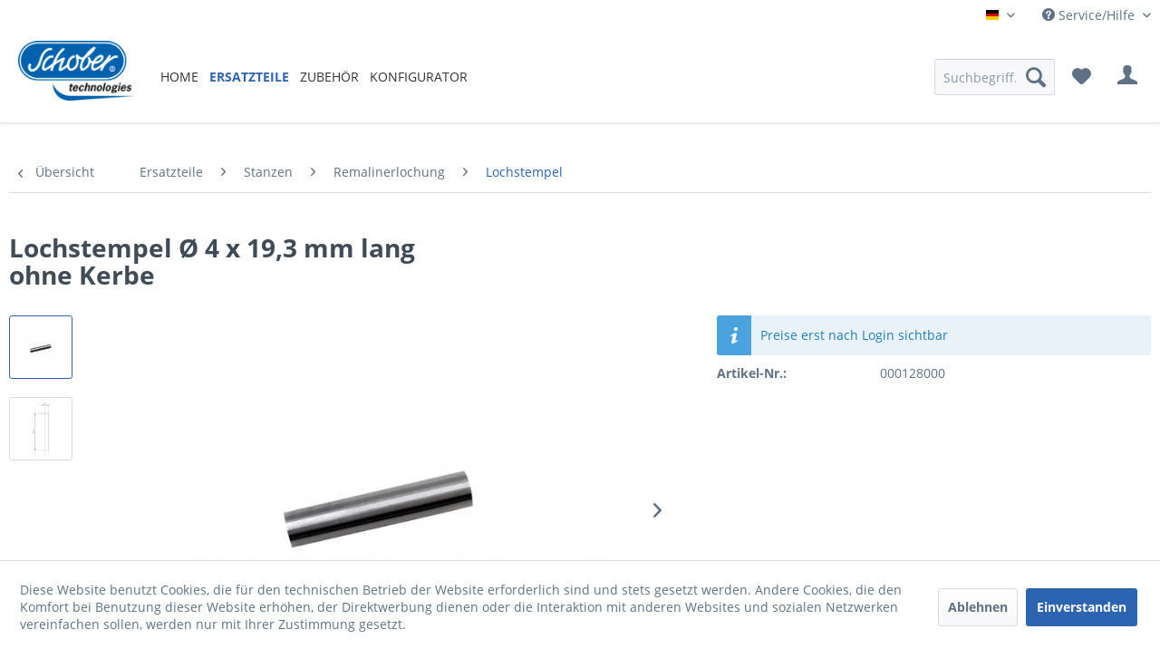

--- FILE ---
content_type: text/html; charset=UTF-8
request_url: https://shop.schobertechnologies.de/ersatzteile/stanzen/remalinerlochung/lochstempel/95/lochstempel-oe-4-x-19-3-mm
body_size: 120546
content:
<!DOCTYPE html>
<html class="no-js" lang="de" itemscope="itemscope" itemtype="http://schema.org/WebPage">
<head>
<meta charset="utf-8">
<meta name="author" content="" />
<meta name="robots" content="index,follow" />
<meta name="revisit-after" content="15 days" />
<meta name="keywords" content="Lochstempel, Ø, 193, mm, lang
ohne, Kerbe" />
<meta name="description" content="Lochstempel Ø 4 x 19,3 mm lang
ohne Kerbe" />
<meta property="og:type" content="product" />
<meta property="og:site_name" content="Schobertechnologies" />
<meta property="og:url" content="https://shop.schobertechnologies.de/ersatzteile/stanzen/remalinerlochung/lochstempel/95/lochstempel-oe-4-x-19-3-mm" />
<meta property="og:title" content="Lochstempel Ø 4 x 19,3 mm" />
<meta property="og:description" content="Lochstempel Ø 4 x 19,3 mm lang
ohne Kerbe" />
<meta property="og:image" content="https://shop.schobertechnologies.de/media/image/54/9c/90/000128000.jpg" />
<meta property="product:brand" content="Schobertechnologies GmbH" />
<meta property="product:price" content="0,31" />
<meta property="product:product_link" content="https://shop.schobertechnologies.de/ersatzteile/stanzen/remalinerlochung/lochstempel/95/lochstempel-oe-4-x-19-3-mm" />
<meta name="twitter:card" content="product" />
<meta name="twitter:site" content="Schobertechnologies" />
<meta name="twitter:title" content="Lochstempel Ø 4 x 19,3 mm" />
<meta name="twitter:description" content="Lochstempel Ø 4 x 19,3 mm lang
ohne Kerbe" />
<meta name="twitter:image" content="https://shop.schobertechnologies.de/media/image/54/9c/90/000128000.jpg" />
<meta itemprop="copyrightHolder" content="Schobertechnologies" />
<meta itemprop="copyrightYear" content="2014" />
<meta itemprop="isFamilyFriendly" content="True" />
<meta itemprop="image" content="https://shop.schobertechnologies.de/media/image/6d/6d/9e/logocZGDvsJp40O9s.png" />
<meta name="viewport" content="width=device-width, initial-scale=1.0">
<meta name="mobile-web-app-capable" content="yes">
<meta name="apple-mobile-web-app-title" content="Schobertechnologies">
<meta name="apple-mobile-web-app-capable" content="yes">
<meta name="apple-mobile-web-app-status-bar-style" content="default">
<link rel="alternate" hreflang="de-DE" href="https://shop.schobertechnologies.de/ersatzteile/stanzen/remalinerlochung/lochstempel/95/lochstempel-oe-4-x-19-3-mm" />
<link rel="alternate" hreflang="en-GB" href="https://shop.schobertechnologies.de/en/consumable-parts/punching/line-hole-punching/punch/95/punch-oe-4-x-19.3-mm" />
<link rel="apple-touch-icon-precomposed" href="https://shop.schobertechnologies.de/media/image/98/a9/4f/schober_favicon_180px.png">
<link rel="shortcut icon" href="https://shop.schobertechnologies.de/media/unknown/d9/0c/f4/favicon.ico">
<meta name="msapplication-navbutton-color" content="#2c64b2" />
<meta name="application-name" content="Schobertechnologies" />
<meta name="msapplication-starturl" content="https://shop.schobertechnologies.de/" />
<meta name="msapplication-window" content="width=1024;height=768" />
<meta name="msapplication-TileImage" content="https://shop.schobertechnologies.de/media/image/eb/c1/5d/schober_favicon_150px.png">
<meta name="msapplication-TileColor" content="#2c64b2">
<meta name="theme-color" content="#2c64b2" />
<link rel="canonical" href="https://shop.schobertechnologies.de/ersatzteile/stanzen/remalinerlochung/lochstempel/95/lochstempel-oe-4-x-19-3-mm" />
<title itemprop="name">
Lochstempel Ø 4 x 19,3 mm | Lochstempel | Remalinerlochung | Stanzen | Ersatzteile | Schobertechnologies</title>
<link href="/web/cache/1749648678_a69e8653d1f3bc2d76792f7389540f84.css" media="all" rel="stylesheet" type="text/css" />
</head>
<body class="is--ctl-detail is--act-index" >
<div class="page-wrap">
<noscript class="noscript-main">
<div class="alert is--warning">
<div class="alert--icon">
<i class="icon--element icon--warning"></i>
</div>
<div class="alert--content">
Um Schobertechnologies in vollem Umfang nutzen zu k&ouml;nnen, empfehlen wir Ihnen Javascript in Ihrem Browser zu aktiveren.
</div>
</div>
</noscript>
<header class="header-main">
<div class="top-bar">
<div class="container block-group">
<nav class="top-bar--navigation block" role="menubar">
<div class="top-bar--language navigation--entry">
<form method="post" class="language--form">
<div class="field--select">
<div class="language--flag de_DE">Deutsch</div>
<div class="select-field">
<select name="__shop" class="language--select" data-auto-submit="true">
<option value="1" selected="selected">
Deutsch
</option>
<option value="4" >
English
</option>
</select>
</div>
<input type="hidden" name="__redirect" value="1">
</div>
<input type="text" name="ncformfield" style="display:none !important" tabindex="-1" autocomplete="off"><input type="hidden" name="__ncforminfo" value="P6DJ40TeJB35x0nns5HUOi1aYxdmN_8Oyd8X3x7PPXqtGpkLK7Sya1ee7p1dUbOhsrVnkvYjSFqS2xTO2-Wja8bCCVuzbUogQYddAYoN6tQXPCJh0xBeLeGFn1vY69JU"/></form>
</div>
<div class="navigation--entry entry--service has--drop-down" role="menuitem" aria-haspopup="true" data-drop-down-menu="true">
<i class="icon--service"></i> Service/Hilfe
<ul class="service--list is--rounded" role="menu">
<li class="service--entry" role="menuitem">
<a class="service--link" href="https://www.schobertechnologies.de/" title="Schobertechnologies" rel="nofollow noopener">
Schobertechnologies
</a>
</li>
<li class="service--entry" role="menuitem">
<a class="service--link" href="https://shop.schobertechnologies.de/versandbedingungen" title="Versandbedingungen" >
Versandbedingungen
</a>
</li>
<li class="service--entry" role="menuitem">
<a class="service--link" href="https://shop.schobertechnologies.de/datenschutz" title="Datenschutz" >
Datenschutz
</a>
</li>
<li class="service--entry" role="menuitem">
<a class="service--link" href="https://shop.schobertechnologies.de/agb" title="AGB" >
AGB
</a>
</li>
<li class="service--entry" role="menuitem">
<a class="service--link" href="https://shop.schobertechnologies.de/impressum" title="Impressum" >
Impressum
</a>
</li>
</ul>
</div>
</nav>
</div>
</div>
<div class="container header--navigation">
<div class="logo-main block-group" role="banner">
<div class="logo--shop block">
<a class="logo--link" href="https://shop.schobertechnologies.de/" title="Schobertechnologies - zur Startseite wechseln">
<picture>
<source srcset="https://shop.schobertechnologies.de/media/image/6d/6d/9e/logocZGDvsJp40O9s.png" media="(min-width: 78.75em)">
<source srcset="https://shop.schobertechnologies.de/media/image/6d/6d/9e/logocZGDvsJp40O9s.png" media="(min-width: 64em)">
<source srcset="https://shop.schobertechnologies.de/media/image/6d/6d/9e/logocZGDvsJp40O9s.png" media="(min-width: 48em)">
<img srcset="https://shop.schobertechnologies.de/media/image/6d/6d/9e/logocZGDvsJp40O9s.png" alt="Schobertechnologies - zur Startseite wechseln" />
</picture>
</a>
</div>
</div>
<div class="navigation--list-wrapper">
<ul class="navigation--list container" role="menubar" itemscope="itemscope" itemtype="http://schema.org/SiteNavigationElement">
<li class="navigation--entry is--home" role="menuitem"><a class="navigation--link is--first" href="https://shop.schobertechnologies.de/" title="Home" itemprop="url"><span itemprop="name">Home</span></a></li><li class="navigation--entry is--active" role="menuitem"><a class="navigation--link is--active" href="https://shop.schobertechnologies.de/ersatzteile/" title="Ersatzteile" itemprop="url"><span itemprop="name">Ersatzteile</span></a></li><li class="navigation--entry" role="menuitem"><a class="navigation--link" href="https://shop.schobertechnologies.de/zubehoer/" title="Zubehör" itemprop="url"><span itemprop="name">Zubehör</span></a></li><li class="navigation--entry" role="menuitem"><a class="navigation--link" href="https://shop.schobertechnologies.de/configurator" title="Konfigurator" itemprop="url"><span itemprop="name">Konfigurator</span></a></li>            </ul>
</div>
<nav class="shop--navigation block-group">
<ul class="navigation--list block-group" role="menubar">
<li class="navigation--entry entry--menu-left" role="menuitem">
<a class="entry--link entry--trigger btn is--icon-left" href="#offcanvas--left" data-offcanvas="true" data-offCanvasSelector=".sidebar-main">
<i class="icon--menu"></i> Menü
</a>
</li>
<li class="navigation--entry entry--search" role="menuitem" data-search="true" aria-haspopup="true" data-minLength="2">
<a class="btn entry--link entry--trigger" href="#show-hide--search" title="Suche anzeigen / schließen">
<i class="icon--search"></i>
<span class="search--display">Suchen</span>
</a>
<form action="/search" method="get" class="main-search--form">
<input type="search" name="sSearch" class="main-search--field" autocomplete="off" autocapitalize="off" placeholder="Suchbegriff..." maxlength="30" />
<button type="submit" class="main-search--button">
<i class="icon--search"></i>
<span class="main-search--text">Suchen</span>
</button>
<div class="form--ajax-loader">&nbsp;</div>
<input type="text" name="ncformfield" style="display:none !important" tabindex="-1" autocomplete="off"><input type="hidden" name="__ncforminfo" value="P6DJ40TeJB35x0nns5HUOi1aYxdmN_8Oyd8X3x7PPXqtGpkLK7SyayhWaSb9ZDWhinju1qzX2HP19P47JbS03a9IucRDqGYN"/></form>
<div class="main-search--results"></div>
</li>
<li class="navigation--entry entry--notepad" role="menuitem">
<a href="https://shop.schobertechnologies.de/note" title="Merkzettel" class="btn">
<i class="icon--heart"></i>
</a>
</li>
<li class="navigation--entry entry--account with-slt" role="menuitem" data-offcanvas="true" data-offCanvasSelector=".account--dropdown-navigation">
<a href="https://shop.schobertechnologies.de/account" title="Mein Konto" class="btn is--icon-left entry--link account--link">
<i class="icon--account"></i>
<span class="account--display">
Mein Konto
</span>
</a>
<div class="account--dropdown-navigation">
<div class="navigation--smartphone">
<div class="entry--close-off-canvas">
<a href="#close-account-menu" class="account--close-off-canvas" title="Menü schließen">
Menü schließen <i class="icon--arrow-right"></i>
</a>
</div>
</div>
<div class="account--menu is--rounded is--personalized">
<span class="navigation--headline">
Mein Konto
</span>
<div class="account--menu-container">
<ul class="sidebar--navigation navigation--list is--level0 show--active-items">
<li class="navigation--entry">
<span class="navigation--signin">
<a href="https://shop.schobertechnologies.de/account#hide-registration" class="blocked--link btn is--primary navigation--signin-btn" data-collapseTarget="#registration" data-action="close">
Anmelden
</a>
<span class="navigation--register">
oder
<a href="https://shop.schobertechnologies.de/account#show-registration" class="blocked--link" data-collapseTarget="#registration" data-action="open">
registrieren
</a>
</span>
</span>
</li>
<li class="navigation--entry">
<a href="https://shop.schobertechnologies.de/account" title="Übersicht" class="navigation--link">
Übersicht
</a>
</li>
<li class="navigation--entry">
<a href="https://shop.schobertechnologies.de/account/profile" title="Persönliche Daten" class="navigation--link" rel="nofollow">
Persönliche Daten
</a>
</li>
<li class="navigation--entry">
<a href="https://shop.schobertechnologies.de/address/index/sidebar/" title="Adressen" class="navigation--link" rel="nofollow">
Adressen
</a>
</li>
<li class="navigation--entry">
<a href="https://shop.schobertechnologies.de/account/orders" title="Bestellungen" class="navigation--link" rel="nofollow">
Bestellungen
</a>
</li>
<li class="navigation--entry">
<a href="https://shop.schobertechnologies.de/account/downloads" title="Sofortdownloads" class="navigation--link" rel="nofollow">
Sofortdownloads
</a>
</li>
<li class="navigation--entry">
<a href="https://shop.schobertechnologies.de/note" title="Merkzettel" class="navigation--link" rel="nofollow">
Merkzettel
</a>
</li>
</ul>
</div>
</div>
</div>
</li>
</ul>
</nav>
<div class="container--ajax-cart" data-collapse-cart="true" data-displayMode="offcanvas"></div>
</div>
</header>
<section class="content-main container block-group">
<nav class="content--breadcrumb block">
<a class="breadcrumb--button breadcrumb--link" href="https://shop.schobertechnologies.de/ersatzteile/stanzen/remalinerlochung/lochstempel/" title="Übersicht">
<i class="icon--arrow-left"></i>
<span class="breadcrumb--title">Übersicht</span>
</a>
<ul class="breadcrumb--list" role="menu" itemscope itemtype="http://schema.org/BreadcrumbList">
<li class="breadcrumb--entry" itemprop="itemListElement" itemscope itemtype="http://schema.org/ListItem">
<a class="breadcrumb--link" href="https://shop.schobertechnologies.de/ersatzteile/" title="Ersatzteile" itemprop="item">
<link itemprop="url" href="https://shop.schobertechnologies.de/ersatzteile/" />
<span class="breadcrumb--title" itemprop="name">Ersatzteile</span>
</a>
<meta itemprop="position" content="0" />
</li>
<li class="breadcrumb--separator">
<i class="icon--arrow-right"></i>
</li>
<li class="breadcrumb--entry" itemprop="itemListElement" itemscope itemtype="http://schema.org/ListItem">
<a class="breadcrumb--link" href="https://shop.schobertechnologies.de/ersatzteile/stanzen/" title="Stanzen" itemprop="item">
<link itemprop="url" href="https://shop.schobertechnologies.de/ersatzteile/stanzen/" />
<span class="breadcrumb--title" itemprop="name">Stanzen</span>
</a>
<meta itemprop="position" content="1" />
</li>
<li class="breadcrumb--separator">
<i class="icon--arrow-right"></i>
</li>
<li class="breadcrumb--entry" itemprop="itemListElement" itemscope itemtype="http://schema.org/ListItem">
<a class="breadcrumb--link" href="https://shop.schobertechnologies.de/ersatzteile/stanzen/remalinerlochung/" title="Remalinerlochung" itemprop="item">
<link itemprop="url" href="https://shop.schobertechnologies.de/ersatzteile/stanzen/remalinerlochung/" />
<span class="breadcrumb--title" itemprop="name">Remalinerlochung</span>
</a>
<meta itemprop="position" content="2" />
</li>
<li class="breadcrumb--separator">
<i class="icon--arrow-right"></i>
</li>
<li class="breadcrumb--entry is--active" itemprop="itemListElement" itemscope itemtype="http://schema.org/ListItem">
<a class="breadcrumb--link" href="https://shop.schobertechnologies.de/ersatzteile/stanzen/remalinerlochung/lochstempel/" title="Lochstempel" itemprop="item">
<link itemprop="url" href="https://shop.schobertechnologies.de/ersatzteile/stanzen/remalinerlochung/lochstempel/" />
<span class="breadcrumb--title" itemprop="name">Lochstempel</span>
</a>
<meta itemprop="position" content="3" />
</li>
</ul>
</nav>
<div class="content-main--inner">
<aside class="sidebar-main off-canvas">
<div class="navigation--smartphone">
<ul class="navigation--list ">
<li class="navigation--entry entry--close-off-canvas">
<a href="#close-categories-menu" title="Menü schließen" class="navigation--link">
Menü schließen <i class="icon--arrow-right"></i>
</a>
</li>
</ul>
<div class="mobile--switches">
<div class="top-bar--language navigation--entry">
<form method="post" class="language--form">
<div class="field--select">
<div class="language--flag de_DE">Deutsch</div>
<div class="select-field">
<select name="__shop" class="language--select" data-auto-submit="true">
<option value="1" selected="selected">
Deutsch
</option>
<option value="4" >
English
</option>
</select>
</div>
<input type="hidden" name="__redirect" value="1">
</div>
<input type="text" name="ncformfield" style="display:none !important" tabindex="-1" autocomplete="off"><input type="hidden" name="__ncforminfo" value="P6DJ40TeJB35x0nns5HUOi1aYxdmN_8Oyd8X3x7PPXqtGpkLK7Sya7tLoYhQ-Ni9FCRRPj1IM-HimPVx0ThzVWsQGiyn_6-DGkn3QwwJDnvDT63jL9O77u4jn6PJfV1u"/></form>
</div>
</div>
</div>
<div class="sidebar--categories-wrapper" data-subcategory-nav="true" data-mainCategoryId="3" data-categoryId="10" data-fetchUrl="/widgets/listing/getCategory/categoryId/10">
<div class="categories--headline navigation--headline">
Kategorien
</div>
<div class="sidebar--categories-navigation">
<ul class="sidebar--navigation categories--navigation navigation--list is--drop-down is--level0 is--rounded" role="menu">
<li class="navigation--entry is--active has--sub-categories has--sub-children" role="menuitem">
<a class="navigation--link is--active has--sub-categories link--go-forward" href="https://shop.schobertechnologies.de/ersatzteile/" data-categoryId="5" data-fetchUrl="/widgets/listing/getCategory/categoryId/5" title="Ersatzteile" >
Ersatzteile
<span class="is--icon-right">
<i class="icon--arrow-right"></i>
</span>
</a>
<ul class="sidebar--navigation categories--navigation navigation--list is--level1 is--rounded" role="menu">
<li class="navigation--entry has--sub-children" role="menuitem">
<a class="navigation--link link--go-forward" href="https://shop.schobertechnologies.de/ersatzteile/schneiden-perforieren-nuten/" data-categoryId="6" data-fetchUrl="/widgets/listing/getCategory/categoryId/6" title="Schneiden, Perforieren &amp; Nuten" >
Schneiden, Perforieren & Nuten
<span class="is--icon-right">
<i class="icon--arrow-right"></i>
</span>
</a>
</li>
<li class="navigation--entry is--active has--sub-categories has--sub-children" role="menuitem">
<a class="navigation--link is--active has--sub-categories link--go-forward" href="https://shop.schobertechnologies.de/ersatzteile/stanzen/" data-categoryId="8" data-fetchUrl="/widgets/listing/getCategory/categoryId/8" title="Stanzen" >
Stanzen
<span class="is--icon-right">
<i class="icon--arrow-right"></i>
</span>
</a>
<ul class="sidebar--navigation categories--navigation navigation--list is--level2 navigation--level-high is--rounded" role="menu">
<li class="navigation--entry is--active has--sub-categories has--sub-children" role="menuitem">
<a class="navigation--link is--active has--sub-categories link--go-forward" href="https://shop.schobertechnologies.de/ersatzteile/stanzen/remalinerlochung/" data-categoryId="9" data-fetchUrl="/widgets/listing/getCategory/categoryId/9" title="Remalinerlochung" >
Remalinerlochung
<span class="is--icon-right">
<i class="icon--arrow-right"></i>
</span>
</a>
<ul class="sidebar--navigation categories--navigation navigation--list is--level3 navigation--level-high is--rounded" role="menu">
<li class="navigation--entry is--active" role="menuitem">
<a class="navigation--link is--active" href="https://shop.schobertechnologies.de/ersatzteile/stanzen/remalinerlochung/lochstempel/" data-categoryId="10" data-fetchUrl="/widgets/listing/getCategory/categoryId/10" title="Lochstempel" >
Lochstempel
</a>
</li>
<li class="navigation--entry" role="menuitem">
<a class="navigation--link" href="https://shop.schobertechnologies.de/ersatzteile/stanzen/remalinerlochung/matritzenbuechse-tellerlochscheibe/" data-categoryId="11" data-fetchUrl="/widgets/listing/getCategory/categoryId/11" title="Matritzenbüchse, Tellerlochscheibe" >
Matritzenbüchse, Tellerlochscheibe
</a>
</li>
</ul>
</li>
<li class="navigation--entry has--sub-children" role="menuitem">
<a class="navigation--link link--go-forward" href="https://shop.schobertechnologies.de/ersatzteile/stanzen/abheftlochung/" data-categoryId="12" data-fetchUrl="/widgets/listing/getCategory/categoryId/12" title="Abheftlochung" >
Abheftlochung
<span class="is--icon-right">
<i class="icon--arrow-right"></i>
</span>
</a>
</li>
<li class="navigation--entry has--sub-children" role="menuitem">
<a class="navigation--link link--go-forward" href="https://shop.schobertechnologies.de/ersatzteile/stanzen/sonderlochung/" data-categoryId="15" data-fetchUrl="/widgets/listing/getCategory/categoryId/15" title="Sonderlochung" >
Sonderlochung
<span class="is--icon-right">
<i class="icon--arrow-right"></i>
</span>
</a>
</li>
<li class="navigation--entry" role="menuitem">
<a class="navigation--link" href="https://shop.schobertechnologies.de/ersatzteile/stanzen/zubehoer/" data-categoryId="30" data-fetchUrl="/widgets/listing/getCategory/categoryId/30" title="Zubehör" >
Zubehör
</a>
</li>
</ul>
</li>
<li class="navigation--entry has--sub-children" role="menuitem">
<a class="navigation--link link--go-forward" href="https://shop.schobertechnologies.de/ersatzteile/crimpen/" data-categoryId="18" data-fetchUrl="/widgets/listing/getCategory/categoryId/18" title="Crimpen" >
Crimpen
<span class="is--icon-right">
<i class="icon--arrow-right"></i>
</span>
</a>
</li>
</ul>
</li>
<li class="navigation--entry" role="menuitem">
<a class="navigation--link" href="https://shop.schobertechnologies.de/zubehoer/" data-categoryId="21" data-fetchUrl="/widgets/listing/getCategory/categoryId/21" title="Zubehör" >
Zubehör
</a>
</li>
<li class="navigation--entry" role="menuitem">
<a class="navigation--link" href="https://shop.schobertechnologies.de/configurator" data-categoryId="29" data-fetchUrl="/widgets/listing/getCategory/categoryId/29" title="Konfigurator" >
Konfigurator
</a>
</li>
</ul>
</div>
<div class="shop-sites--container is--rounded">
<div class="shop-sites--headline navigation--headline">
Informationen
</div>
<ul class="shop-sites--navigation sidebar--navigation navigation--list is--drop-down is--level0" role="menu">
<li class="navigation--entry" role="menuitem">
<a class="navigation--link" href="https://www.schobertechnologies.de/" title="Schobertechnologies" data-categoryId="46" data-fetchUrl="/widgets/listing/getCustomPage/pageId/46" rel="nofollow noopener">
Schobertechnologies
</a>
</li>
<li class="navigation--entry" role="menuitem">
<a class="navigation--link" href="https://shop.schobertechnologies.de/versandbedingungen" title="Versandbedingungen" data-categoryId="6" data-fetchUrl="/widgets/listing/getCustomPage/pageId/6" >
Versandbedingungen
</a>
</li>
<li class="navigation--entry" role="menuitem">
<a class="navigation--link" href="https://shop.schobertechnologies.de/datenschutz" title="Datenschutz" data-categoryId="7" data-fetchUrl="/widgets/listing/getCustomPage/pageId/7" >
Datenschutz
</a>
</li>
<li class="navigation--entry" role="menuitem">
<a class="navigation--link" href="https://shop.schobertechnologies.de/agb" title="AGB" data-categoryId="4" data-fetchUrl="/widgets/listing/getCustomPage/pageId/4" >
AGB
</a>
</li>
<li class="navigation--entry" role="menuitem">
<a class="navigation--link" href="https://shop.schobertechnologies.de/impressum" title="Impressum" data-categoryId="3" data-fetchUrl="/widgets/listing/getCustomPage/pageId/3" >
Impressum
</a>
</li>
</ul>
</div>
<div class="sidebar-help">
<div class="sidebar-help--hotline">
<div class="sidebar-help--headline">
Unterstützung und Beratung
</div>
Mo–Do: 8–16 Uhr, Fr: 8–13 Uhr<br><br>Marco Mayr<br><a href="tel:+497042790118" class="phone-link">+49 7042 790-118</a><br><br>Mathias Kuntzer<br><a href="tel:+497042790133" class="phone-link">+49 7042 790-133</a><br><br>
</div>
<div class="sidebar-help--konfigurator">
<div class="sidebar-help--headline-small">
Passenden Artikel nicht gefunden? Hier konfigurieren!
</div>
<a class="buybox--button block btn is--primary is--icon-right is--center is--large" href="https://shop.schobertechnologies.de/configurator">
<span class="buy-btn--cart-text">Zum Konfigurator</span> <i class="icon--arrow-right"></i>
</a>
</div>
</div>
</div>
</aside>
<div class="content--wrapper">
<div class="content product--details" itemscope itemtype="http://schema.org/Product" data-product-navigation="/widgets/listing/productNavigation" data-category-id="10" data-main-ordernumber="000128000" data-ajax-wishlist="true" data-compare-ajax="true" data-ajax-variants-container="true">
<header class="product--header">
<div class="product--info">
<h1 class="product--title" itemprop="name">
Lochstempel Ø 4 x 19,3 mm lang<br />
ohne Kerbe
</h1>
<meta itemprop="image" content="https://shop.schobertechnologies.de/media/image/51/23/fd/Z-000128000.jpg"/>
</div>
</header>
<div class="product--detail-upper block-group">
<div class="product--image-container image-slider product--image-zoom" data-image-slider="true" data-image-gallery="true" data-maxZoom="0" data-thumbnails=".image--thumbnails" >
<div class="image--thumbnails image-slider--thumbnails">
<div class="image-slider--thumbnails-slide">
<a href="https://shop.schobertechnologies.de/media/image/54/9c/90/000128000.jpg" title="Vorschau: Lochstempel Ø 4 x 19,3 mm" class="thumbnail--link is--active">
<img srcset="https://shop.schobertechnologies.de/media/image/e9/93/5f/000128000_200x200.jpg, https://shop.schobertechnologies.de/media/image/6a/b2/7f/000128000_200x200@2x.jpg 2x" alt="Vorschau: Lochstempel Ø 4 x 19,3 mm" title="Vorschau: Lochstempel Ø 4 x 19,3 mm" class="thumbnail--image" />
</a>
<a href="https://shop.schobertechnologies.de/media/image/51/23/fd/Z-000128000.jpg" title="Vorschau: Lochstempel Ø 4 x 19,3 mm" class="thumbnail--link">
<img srcset="https://shop.schobertechnologies.de/media/image/7a/b4/4e/Z-000128000_200x200.jpg, https://shop.schobertechnologies.de/media/image/ce/76/95/Z-000128000_200x200@2x.jpg 2x" alt="Vorschau: Lochstempel Ø 4 x 19,3 mm" title="Vorschau: Lochstempel Ø 4 x 19,3 mm" class="thumbnail--image" />
</a>
</div>
</div>
<div class="image-slider--container">
<div class="image-slider--slide">
<div class="image--box image-slider--item">
<span class="image--element" data-img-large="https://shop.schobertechnologies.de/media/image/73/e2/79/000128000_1280x1280.jpg" data-img-small="https://shop.schobertechnologies.de/media/image/e9/93/5f/000128000_200x200.jpg" data-img-original="https://shop.schobertechnologies.de/media/image/54/9c/90/000128000.jpg" data-alt="Lochstempel Ø 4 x 19,3 mm">
<span class="image--media">
<img srcset="https://shop.schobertechnologies.de/media/image/f7/98/1d/000128000_600x600.jpg, https://shop.schobertechnologies.de/media/image/d2/31/43/000128000_600x600@2x.jpg 2x" src="https://shop.schobertechnologies.de/media/image/f7/98/1d/000128000_600x600.jpg" alt="Lochstempel Ø 4 x 19,3 mm" itemprop="image" />
</span>
</span>
</div>
<div class="image--box image-slider--item">
<span class="image--element" data-img-large="https://shop.schobertechnologies.de/media/image/26/9a/13/Z-000128000_1280x1280.jpg" data-img-small="https://shop.schobertechnologies.de/media/image/7a/b4/4e/Z-000128000_200x200.jpg" data-img-original="https://shop.schobertechnologies.de/media/image/51/23/fd/Z-000128000.jpg" data-alt="Lochstempel Ø 4 x 19,3 mm">
<span class="image--media">
<img srcset="https://shop.schobertechnologies.de/media/image/9b/7b/13/Z-000128000_600x600.jpg, https://shop.schobertechnologies.de/media/image/1b/17/4a/Z-000128000_600x600@2x.jpg 2x" alt="Lochstempel Ø 4 x 19,3 mm" itemprop="image" />
</span>
</span>
</div>
</div>
</div>
<div class="image--dots image-slider--dots panel--dot-nav">
<a href="#" class="dot--link">&nbsp;</a>
<a href="#" class="dot--link">&nbsp;</a>
</div>
</div>
<div class="product--buybox block">
<meta itemprop="brand" content="Schobertechnologies GmbH"/>
<meta itemprop="weight" content="0.002 kg"/>
<div class="alert is--info is--rounded">
<div class="alert--icon">
<i class="icon--element icon--info"></i>
</div>
<div class="alert--content">
Preise erst nach Login sichtbar
</div>
</div>
<ul class="product--base-info list--unstyled">
<li class="base-info--entry entry--sku">
<strong class="entry--label">
Artikel-Nr.:
</strong>
<meta itemprop="productID" content="95"/>
<span class="entry--content" itemprop="sku">
000128000
</span>
</li>
</ul>
</div>
</div>
<div class="tab-menu--product">
<div class="tab--navigation">
<a href="#" class="tab--link" title="Beschreibung" data-tabName="description">Beschreibung</a>
</div>
<div class="tab--container-list">
<div class="tab--container">
<div class="tab--header">
<a href="#" class="tab--title" title="Beschreibung">Beschreibung</a>
</div>
<div class="tab--preview">
Lochstempel Ø 4 x 19,3 mm lang
ohne Kerbe<a href="#" class="tab--link" title=" mehr"> mehr</a>
</div>
<div class="tab--content">
<div class="buttons--off-canvas">
<a href="#" title="Menü schließen" class="close--off-canvas">
<i class="icon--arrow-left"></i>
Menü schließen
</a>
</div>
<div class="content--description">
<div class="content--title">
Produktinformationen "Lochstempel Ø 4 x 19,3 mm"
</div>
<div class="product--properties panel has--border">
<table class="product--properties-table">
<tr class="product--properties-row">
<td class="product--properties-label is--bold">Unterstützte Hersteller:</td>
<td class="product--properties-value">Edelmann, Form all, Goebel, Seailles &amp; Tison</td>
</tr>
<tr class="product--properties-row">
<td class="product--properties-label is--bold">Außen-Ø:</td>
<td class="product--properties-value">4</td>
</tr>
<tr class="product--properties-row">
<td class="product--properties-label is--bold">Länge:</td>
<td class="product--properties-value">19.3</td>
</tr>
<tr class="product--properties-row">
<td class="product--properties-label is--bold">Kopf-Ø:</td>
<td class="product--properties-value">0</td>
</tr>
</table>
</div>
</div>
</div>
</div>
</div>
</div>
<div class="tab-menu--cross-selling">
<div class="tab--navigation">
<a href="#content--related-products" title="Wird oft zusammen gekauft" class="tab--link">
Wird oft zusammen gekauft
<span class="product--rating-count-wrapper">
<span class="product--rating-count">1</span>
</span>
</a>
<a href="#content--also-bought" title="Kunden kauften auch" class="tab--link">Kunden kauften auch</a>
<a href="#content--customer-viewed" title="Kunden haben sich ebenfalls angesehen" class="tab--link">Kunden haben sich ebenfalls angesehen</a>
</div>
<div class="tab--container-list">
<div class="tab--container" data-tab-id="related">
<div class="tab--header">
<a href="#" class="tab--title" title="Wird oft zusammen gekauft">
Wird oft zusammen gekauft
<span class="product--rating-count-wrapper">
<span class="product--rating-count">1</span>
</span>
</a>
</div>
<div class="tab--content content--related">
<div class="related--content">
<div class="product-slider " data-initOnEvent="onShowContent-related" data-product-slider="true">
<div class="product-slider--container">
<div class="product-slider--item">
<div class="product--box box--slider" data-page-index="" data-ordernumber="000173001" data-category-id="10">
<div class="box--content is--rounded">
<div class="product--badges">
</div>
<div class="product--info">
<a href="https://shop.schobertechnologies.de/ersatzteile/stanzen/remalinerlochung/matritzenbuechse-tellerlochscheibe/140/matrizenbuechse-oe-4-mm" class="product--title" style="text-align: left;" title="Matrizenbüchse Ø 4 mm">
<strong>Matrizenbüchse Ø 4 mm</strong>
</a>
<a href="https://shop.schobertechnologies.de/ersatzteile/stanzen/remalinerlochung/matritzenbuechse-tellerlochscheibe/140/matrizenbuechse-oe-4-mm" title="Matrizenbüchse Ø 4 mm" class="product--image" >
<span class="image--element">
<span class="image--media">
<img srcset="https://shop.schobertechnologies.de/media/image/3d/b7/05/000173001-2_200x200.jpg, https://shop.schobertechnologies.de/media/image/1b/2d/b2/000173001-2_200x200@2x.jpg 2x" alt="Matrizenbüchse Ø 4 mm" title="Matrizenbüchse Ø 4 mm" />
</span>
</span>
</a>
<ul class="product--base-info list--unstyled" style="margin: 0;">
<li class="base-info--entry entry--sku" style="text-align: left; margin-top: 0; margin-bottom: .3125rem;">
<strong class="entry--label">
Artikel-Nr.:
</strong>
<meta itemprop="productID" content="140"/>
<span class="entry--content" itemprop="sku">
000173001
</span>
</li>
</ul>
<a href="https://shop.schobertechnologies.de/ersatzteile/stanzen/remalinerlochung/matritzenbuechse-tellerlochscheibe/140/matrizenbuechse-oe-4-mm" class="product--title" style="text-align: left;" title="Matrizenbüchse Ø 4 mm">
Matrizenbüchse Ø 4 mm, glatt
mit Fläche, Außen-Ø 10,2/8 mm x
15,2 mm lang
</a>
<div class="product--price-info">
<div class="product--price">
<span class="price--default is--nowrap">
</span>
</div>
</div>
</div>
</div>
</div>
</div>
</div>
</div>
</div>
</div>
</div>
<div class="tab--container" data-tab-id="alsobought">
<div class="tab--header">
<a href="#" class="tab--title" title="Kunden kauften auch">Kunden kauften auch</a>
</div>
<div class="tab--content content--also-bought">
<div class="bought--content">
<div class="product-slider " data-initOnEvent="onShowContent-alsobought" data-product-slider="true">
<div class="product-slider--container">
<div class="product-slider--item">
<div class="product--box box--slider" data-page-index="" data-ordernumber="000477200" data-category-id="10">
<div class="box--content is--rounded">
<div class="product--badges">
</div>
<div class="product--info">
<a href="https://shop.schobertechnologies.de/ersatzteile/schneiden-perforieren-nuten/schneid-und-perforiermesser/407/schneidmesser-50/19/6" class="product--title" style="text-align: left;" title="Schneidmesser 50/19/6">
<strong>Schneidmesser 50/19/6</strong>
</a>
<a href="https://shop.schobertechnologies.de/ersatzteile/schneiden-perforieren-nuten/schneid-und-perforiermesser/407/schneidmesser-50/19/6" title="Schneidmesser 50/19/6" class="product--image" >
<span class="image--element">
<span class="image--media">
<img srcset="https://shop.schobertechnologies.de/media/image/c9/1d/4b/000477200_200x200.jpg, https://shop.schobertechnologies.de/media/image/50/46/76/000477200_200x200@2x.jpg 2x" alt="Schneidmesser 50/19/6" title="Schneidmesser 50/19/6" />
</span>
</span>
</a>
<ul class="product--base-info list--unstyled" style="margin: 0;">
<li class="base-info--entry entry--sku" style="text-align: left; margin-top: 0; margin-bottom: .3125rem;">
<strong class="entry--label">
Artikel-Nr.:
</strong>
<meta itemprop="productID" content="407"/>
<span class="entry--content" itemprop="sku">
000477200
</span>
</li>
</ul>
<a href="https://shop.schobertechnologies.de/ersatzteile/schneiden-perforieren-nuten/schneid-und-perforiermesser/407/schneidmesser-50/19/6" class="product--title" style="text-align: left;" title="Schneidmesser 50/19/6">
Gez. Perforiermesser,
Außen-Ø 50 mm, Bohrung 19 mm,
Stärke 6,0/5,2 mm
</a>
<div class="product--price-info">
<div class="product--price">
<span class="price--default is--nowrap">
</span>
</div>
</div>
</div>
</div>
</div>
</div>
</div>
</div>
</div>
</div>
</div>
<div class="tab--container" data-tab-id="alsoviewed">
<div class="tab--header">
<a href="#" class="tab--title" title="Kunden haben sich ebenfalls angesehen">Kunden haben sich ebenfalls angesehen</a>
</div>
<div class="tab--content content--also-viewed">
<div class="viewed--content">
<div class="product-slider " data-initOnEvent="onShowContent-alsoviewed" data-product-slider="true">
<div class="product-slider--container">
<div class="product-slider--item">
<div class="product--box box--slider" data-page-index="" data-ordernumber="000182000" data-category-id="10">
<div class="box--content is--rounded">
<div class="product--badges">
</div>
<div class="product--info">
<a href="https://shop.schobertechnologies.de/ersatzteile/stanzen/remalinerlochung/matritzenbuechse-tellerlochscheibe/9/matrizenbuechse-oe-4-mm-gezahnt" class="product--title" style="text-align: left;" title="Matrizenbüchse Ø 4 mm gezahnt">
<strong>Matrizenbüchse Ø 4 mm gezahnt</strong>
</a>
<a href="https://shop.schobertechnologies.de/ersatzteile/stanzen/remalinerlochung/matritzenbuechse-tellerlochscheibe/9/matrizenbuechse-oe-4-mm-gezahnt" title="Matrizenbüchse Ø 4 mm gezahnt" class="product--image" >
<span class="image--element">
<span class="image--media">
<img srcset="https://shop.schobertechnologies.de/media/image/7d/ee/01/000182000_200x200.jpg, https://shop.schobertechnologies.de/media/image/a8/cc/bd/000182000_200x200@2x.jpg 2x" alt="Matrizenbüchse Ø 4 mm gezahnt" title="Matrizenbüchse Ø 4 mm gezahnt" />
</span>
</span>
</a>
<ul class="product--base-info list--unstyled" style="margin: 0;">
<li class="base-info--entry entry--sku" style="text-align: left; margin-top: 0; margin-bottom: .3125rem;">
<strong class="entry--label">
Artikel-Nr.:
</strong>
<meta itemprop="productID" content="9"/>
<span class="entry--content" itemprop="sku">
000182000
</span>
</li>
</ul>
<a href="https://shop.schobertechnologies.de/ersatzteile/stanzen/remalinerlochung/matritzenbuechse-tellerlochscheibe/9/matrizenbuechse-oe-4-mm-gezahnt" class="product--title" style="text-align: left;" title="Matrizenbüchse Ø 4 mm gezahnt">
Matrizenbüchse Ø 4 mm,
gezahnt, Außen-Ø 10,12 x 9,8 mm lang
Material Tungsten-HSS
</a>
<div class="product--price-info">
<div class="product--price">
<span class="price--default is--nowrap">
</span>
</div>
</div>
</div>
</div>
</div>
</div>
<div class="product-slider--item">
<div class="product--box box--slider" data-page-index="" data-ordernumber="000231000" data-category-id="10">
<div class="box--content is--rounded">
<div class="product--badges">
</div>
<div class="product--info">
<a href="https://shop.schobertechnologies.de/ersatzteile/stanzen/abheftlochung/lochstempel/149/lochstempel-oe-5-5-x-23-mm" class="product--title" style="text-align: left;" title="Lochstempel Ø 5,5 x 23 mm">
<strong>Lochstempel Ø 5,5 x 23 mm</strong>
</a>
<a href="https://shop.schobertechnologies.de/ersatzteile/stanzen/abheftlochung/lochstempel/149/lochstempel-oe-5-5-x-23-mm" title="Lochstempel Ø 5,5 x 23 mm" class="product--image" >
<span class="image--element">
<span class="image--media">
<img srcset="https://shop.schobertechnologies.de/media/image/0a/4c/7c/000231000-1_200x200.jpg, https://shop.schobertechnologies.de/media/image/08/18/63/000231000-1_200x200@2x.jpg 2x" alt="Lochstempel Ø 5,5 x 23 mm" title="Lochstempel Ø 5,5 x 23 mm" />
</span>
</span>
</a>
<ul class="product--base-info list--unstyled" style="margin: 0;">
<li class="base-info--entry entry--sku" style="text-align: left; margin-top: 0; margin-bottom: .3125rem;">
<strong class="entry--label">
Artikel-Nr.:
</strong>
<meta itemprop="productID" content="149"/>
<span class="entry--content" itemprop="sku">
000231000
</span>
</li>
</ul>
<a href="https://shop.schobertechnologies.de/ersatzteile/stanzen/abheftlochung/lochstempel/149/lochstempel-oe-5-5-x-23-mm" class="product--title" style="text-align: left;" title="Lochstempel Ø 5,5 x 23 mm">
Lochstempel
Ø 5,5 x 23 mm lang, ohne Kerbe
</a>
<div class="product--price-info">
<div class="product--price">
<span class="price--default is--nowrap">
</span>
</div>
</div>
</div>
</div>
</div>
</div>
<div class="product-slider--item">
<div class="product--box box--slider" data-page-index="" data-ordernumber="000180500" data-category-id="10">
<div class="box--content is--rounded">
<div class="product--badges">
</div>
<div class="product--info">
<a href="https://shop.schobertechnologies.de/ersatzteile/stanzen/remalinerlochung/matritzenbuechse-tellerlochscheibe/142/matrizenbuechse-oe-4-mm" class="product--title" style="text-align: left;" title="Matrizenbüchse Ø 4 mm">
<strong>Matrizenbüchse Ø 4 mm</strong>
</a>
<a href="https://shop.schobertechnologies.de/ersatzteile/stanzen/remalinerlochung/matritzenbuechse-tellerlochscheibe/142/matrizenbuechse-oe-4-mm" title="Matrizenbüchse Ø 4 mm" class="product--image" >
<span class="image--element">
<span class="image--media">
<img srcset="https://shop.schobertechnologies.de/media/image/28/a3/5c/000180500-2_200x200.jpg, https://shop.schobertechnologies.de/media/image/0f/e0/d2/000180500-2_200x200@2x.jpg 2x" alt="Matrizenbüchse Ø 4 mm" title="Matrizenbüchse Ø 4 mm" />
</span>
</span>
</a>
<ul class="product--base-info list--unstyled" style="margin: 0;">
<li class="base-info--entry entry--sku" style="text-align: left; margin-top: 0; margin-bottom: .3125rem;">
<strong class="entry--label">
Artikel-Nr.:
</strong>
<meta itemprop="productID" content="142"/>
<span class="entry--content" itemprop="sku">
000180500
</span>
</li>
</ul>
<a href="https://shop.schobertechnologies.de/ersatzteile/stanzen/remalinerlochung/matritzenbuechse-tellerlochscheibe/142/matrizenbuechse-oe-4-mm" class="product--title" style="text-align: left;" title="Matrizenbüchse Ø 4 mm">
Matrizenbüchse Ø 4 mm
glatt, Außen-Ø 7,92 x 11,4 mm lang,
mit Fläche, Material Tungsten-HSS
</a>
<div class="product--price-info">
<div class="product--price">
<span class="price--default is--nowrap">
</span>
</div>
</div>
</div>
</div>
</div>
</div>
<div class="product-slider--item">
<div class="product--box box--slider" data-page-index="" data-ordernumber="000162000" data-category-id="10">
<div class="box--content is--rounded">
<div class="product--badges">
</div>
<div class="product--info">
<a href="https://shop.schobertechnologies.de/ersatzteile/stanzen/remalinerlochung/lochstempel/123/lochstempel-oe-4-mm" class="product--title" style="text-align: left;" title="Lochstempel Ø 4 mm">
<strong>Lochstempel Ø 4 mm</strong>
</a>
<a href="https://shop.schobertechnologies.de/ersatzteile/stanzen/remalinerlochung/lochstempel/123/lochstempel-oe-4-mm" title="Lochstempel Ø 4 mm" class="product--image" >
<span class="image--element">
<span class="image--media">
<img srcset="https://shop.schobertechnologies.de/media/image/63/f1/77/000162000-3_200x200.jpg, https://shop.schobertechnologies.de/media/image/e3/7a/ee/000162000-3_200x200@2x.jpg 2x" alt="Lochstempel Ø 4 mm" title="Lochstempel Ø 4 mm" />
</span>
</span>
</a>
<ul class="product--base-info list--unstyled" style="margin: 0;">
<li class="base-info--entry entry--sku" style="text-align: left; margin-top: 0; margin-bottom: .3125rem;">
<strong class="entry--label">
Artikel-Nr.:
</strong>
<meta itemprop="productID" content="123"/>
<span class="entry--content" itemprop="sku">
000162000
</span>
</li>
</ul>
<a href="https://shop.schobertechnologies.de/ersatzteile/stanzen/remalinerlochung/lochstempel/123/lochstempel-oe-4-mm" class="product--title" style="text-align: left;" title="Lochstempel Ø 4 mm">
Lochstempel Ø 4 mm,
Schaft-Ø 6 mm x 19,3 mm lang
</a>
<div class="product--price-info">
<div class="product--price">
<span class="price--default is--nowrap">
</span>
</div>
</div>
</div>
</div>
</div>
</div>
<div class="product-slider--item">
<div class="product--box box--slider" data-page-index="" data-ordernumber="000128600" data-category-id="10">
<div class="box--content is--rounded">
<div class="product--badges">
</div>
<div class="product--info">
<a href="https://shop.schobertechnologies.de/ersatzteile/stanzen/remalinerlochung/lochstempel/96/lochstempel-oe-4-x-19-3-mm" class="product--title" style="text-align: left;" title="Lochstempel Ø 4 x 19,3 mm">
<strong>Lochstempel Ø 4 x 19,3 mm</strong>
</a>
<a href="https://shop.schobertechnologies.de/ersatzteile/stanzen/remalinerlochung/lochstempel/96/lochstempel-oe-4-x-19-3-mm" title="Lochstempel Ø 4 x 19,3 mm" class="product--image" >
<span class="image--element">
<span class="image--media">
<img srcset="https://shop.schobertechnologies.de/media/image/25/a1/24/000128600-2_200x200.jpg, https://shop.schobertechnologies.de/media/image/3e/81/9d/000128600-2_200x200@2x.jpg 2x" alt="Lochstempel Ø 4 x 19,3 mm" title="Lochstempel Ø 4 x 19,3 mm" />
</span>
</span>
</a>
<ul class="product--base-info list--unstyled" style="margin: 0;">
<li class="base-info--entry entry--sku" style="text-align: left; margin-top: 0; margin-bottom: .3125rem;">
<strong class="entry--label">
Artikel-Nr.:
</strong>
<meta itemprop="productID" content="96"/>
<span class="entry--content" itemprop="sku">
000128600
</span>
</li>
</ul>
<a href="https://shop.schobertechnologies.de/ersatzteile/stanzen/remalinerlochung/lochstempel/96/lochstempel-oe-4-x-19-3-mm" class="product--title" style="text-align: left;" title="Lochstempel Ø 4 x 19,3 mm">
Lochstempel  Ø 4 x 19,3 mm lang
Material Tungsten-HSS
</a>
<div class="product--price-info">
<div class="product--price">
<span class="price--default is--nowrap">
</span>
</div>
</div>
</div>
</div>
</div>
</div>
<div class="product-slider--item">
<div class="product--box box--slider" data-page-index="" data-ordernumber="000447235" data-category-id="10">
<div class="box--content is--rounded">
<div class="product--badges">
</div>
<div class="product--info">
<a href="https://shop.schobertechnologies.de/ersatzteile/schneiden-perforieren-nuten/schneid-und-perforiersegment/531/perforiersegment-scherenschnitt" class="product--title" style="text-align: left;" title="Perforiersegment Scherenschnitt">
<strong>Perforiersegment Scherenschnitt</strong>
</a>
<a href="https://shop.schobertechnologies.de/ersatzteile/schneiden-perforieren-nuten/schneid-und-perforiersegment/531/perforiersegment-scherenschnitt" title="Perforiersegment Scherenschnitt" class="product--image" >
<span class="image--element">
<span class="image--media">
<img srcset="https://shop.schobertechnologies.de/media/image/05/61/4d/000447235_200x200.jpg, https://shop.schobertechnologies.de/media/image/49/83/03/000447235_200x200@2x.jpg 2x" alt="Perforiersegment Scherenschnitt" title="Perforiersegment Scherenschnitt" />
</span>
</span>
</a>
<ul class="product--base-info list--unstyled" style="margin: 0;">
<li class="base-info--entry entry--sku" style="text-align: left; margin-top: 0; margin-bottom: .3125rem;">
<strong class="entry--label">
Artikel-Nr.:
</strong>
<meta itemprop="productID" content="531"/>
<span class="entry--content" itemprop="sku">
000447235
</span>
</li>
</ul>
<a href="https://shop.schobertechnologies.de/ersatzteile/schneiden-perforieren-nuten/schneid-und-perforiersegment/531/perforiersegment-scherenschnitt" class="product--title" style="text-align: left;" title="Perforiersegment Scherenschnitt">
Perforiersegment Scherenschnitt
Umfang 23 1/3 ", Abwicklung 4 1/6",
Bohrung 145 mm, 0,5:0,5
</a>
<div class="product--price-info">
<div class="product--price">
<span class="price--default is--nowrap">
</span>
</div>
</div>
</div>
</div>
</div>
</div>
<div class="product-slider--item">
<div class="product--box box--slider" data-page-index="" data-ordernumber="000473561" data-category-id="10">
<div class="box--content is--rounded">
<div class="product--badges">
</div>
<div class="product--info">
<a href="https://shop.schobertechnologies.de/ersatzteile/schneiden-perforieren-nuten/schneid-und-perforiermesser/383/gez.-perforiermesser-6-1" class="product--title" style="text-align: left;" title="Gez. Perforiermesser  6:1">
<strong>Gez. Perforiermesser  6:1</strong>
</a>
<a href="https://shop.schobertechnologies.de/ersatzteile/schneiden-perforieren-nuten/schneid-und-perforiermesser/383/gez.-perforiermesser-6-1" title="Gez. Perforiermesser  6:1" class="product--image" >
<span class="image--element">
<span class="image--media">
<img srcset="https://shop.schobertechnologies.de/media/image/17/ed/13/000473561_200x200.jpg, https://shop.schobertechnologies.de/media/image/9e/0d/a2/000473561_200x200@2x.jpg 2x" alt="Gez. Perforiermesser  6:1" title="Gez. Perforiermesser  6:1" />
</span>
</span>
</a>
<ul class="product--base-info list--unstyled" style="margin: 0;">
<li class="base-info--entry entry--sku" style="text-align: left; margin-top: 0; margin-bottom: .3125rem;">
<strong class="entry--label">
Artikel-Nr.:
</strong>
<meta itemprop="productID" content="383"/>
<span class="entry--content" itemprop="sku">
000473561
</span>
</li>
</ul>
<a href="https://shop.schobertechnologies.de/ersatzteile/schneiden-perforieren-nuten/schneid-und-perforiermesser/383/gez.-perforiermesser-6-1" class="product--title" style="text-align: left;" title="Gez. Perforiermesser  6:1">
Gez. Perforiermesser
Außen-Ø 76 mm, Bohrung 19 mm,
Stärke 5,2 mm, Z= 34, 6:1 mm
</a>
<div class="product--price-info">
<div class="product--price">
<span class="price--default is--nowrap">
</span>
</div>
</div>
</div>
</div>
</div>
</div>
<div class="product-slider--item">
<div class="product--box box--slider" data-page-index="" data-ordernumber="000473548" data-category-id="10">
<div class="box--content is--rounded">
<div class="product--badges">
</div>
<div class="product--info">
<a href="https://shop.schobertechnologies.de/ersatzteile/schneiden-perforieren-nuten/schneid-und-perforiermesser/379/gez.-perforiermesser-4-0-8" class="product--title" style="text-align: left;" title="Gez. Perforiermesser  4:0,8">
<strong>Gez. Perforiermesser  4:0,8</strong>
</a>
<a href="https://shop.schobertechnologies.de/ersatzteile/schneiden-perforieren-nuten/schneid-und-perforiermesser/379/gez.-perforiermesser-4-0-8" title="Gez. Perforiermesser  4:0,8" class="product--image" >
<span class="image--element">
<span class="image--media">
<img srcset="https://shop.schobertechnologies.de/media/image/27/81/46/000473548_200x200.jpg, https://shop.schobertechnologies.de/media/image/09/7a/2c/000473548_200x200@2x.jpg 2x" alt="Gez. Perforiermesser  4:0,8" title="Gez. Perforiermesser  4:0,8" />
</span>
</span>
</a>
<ul class="product--base-info list--unstyled" style="margin: 0;">
<li class="base-info--entry entry--sku" style="text-align: left; margin-top: 0; margin-bottom: .3125rem;">
<strong class="entry--label">
Artikel-Nr.:
</strong>
<meta itemprop="productID" content="379"/>
<span class="entry--content" itemprop="sku">
000473548
</span>
</li>
</ul>
<a href="https://shop.schobertechnologies.de/ersatzteile/schneiden-perforieren-nuten/schneid-und-perforiermesser/379/gez.-perforiermesser-4-0-8" class="product--title" style="text-align: left;" title="Gez. Perforiermesser  4:0,8">
Gez. Perforiermesser
Außen-Ø 76 mm, Bohrung 19 mm,
Stärke 5,2 mm, Z= 50, 4:0,8 mm
</a>
<div class="product--price-info">
<div class="product--price">
<span class="price--default is--nowrap">
</span>
</div>
</div>
</div>
</div>
</div>
</div>
<div class="product-slider--item">
<div class="product--box box--slider" data-page-index="" data-ordernumber="000473528" data-category-id="10">
<div class="box--content is--rounded">
<div class="product--badges">
</div>
<div class="product--info">
<a href="https://shop.schobertechnologies.de/ersatzteile/schneiden-perforieren-nuten/schneid-und-perforiermesser/373/gez.-perforiermesser-2-0-8" class="product--title" style="text-align: left;" title="Gez. Perforiermesser  2:0,8">
<strong>Gez. Perforiermesser  2:0,8</strong>
</a>
<a href="https://shop.schobertechnologies.de/ersatzteile/schneiden-perforieren-nuten/schneid-und-perforiermesser/373/gez.-perforiermesser-2-0-8" title="Gez. Perforiermesser  2:0,8" class="product--image" >
<span class="image--element">
<span class="image--media">
<img srcset="https://shop.schobertechnologies.de/media/image/55/8f/31/000473528_200x200.jpg, https://shop.schobertechnologies.de/media/image/5e/c5/50/000473528_200x200@2x.jpg 2x" alt="Gez. Perforiermesser  2:0,8" title="Gez. Perforiermesser  2:0,8" />
</span>
</span>
</a>
<ul class="product--base-info list--unstyled" style="margin: 0;">
<li class="base-info--entry entry--sku" style="text-align: left; margin-top: 0; margin-bottom: .3125rem;">
<strong class="entry--label">
Artikel-Nr.:
</strong>
<meta itemprop="productID" content="373"/>
<span class="entry--content" itemprop="sku">
000473528
</span>
</li>
</ul>
<a href="https://shop.schobertechnologies.de/ersatzteile/schneiden-perforieren-nuten/schneid-und-perforiermesser/373/gez.-perforiermesser-2-0-8" class="product--title" style="text-align: left;" title="Gez. Perforiermesser  2:0,8">
Gez. Perforiermesser
Außen-Ø 76 mm, Bohrung 19 mm,
Stärke 5,2 mm, Z= 85, 2:0,8 mm
</a>
<div class="product--price-info">
<div class="product--price">
<span class="price--default is--nowrap">
</span>
</div>
</div>
</div>
</div>
</div>
</div>
<div class="product-slider--item">
<div class="product--box box--slider" data-page-index="" data-ordernumber="000473510" data-category-id="10">
<div class="box--content is--rounded">
<div class="product--badges">
</div>
<div class="product--info">
<a href="https://shop.schobertechnologies.de/ersatzteile/schneiden-perforieren-nuten/schneid-und-perforiermesser/370/gez.-perforiermesser-10-1" class="product--title" style="text-align: left;" title="Gez. Perforiermesser 10:1">
<strong>Gez. Perforiermesser 10:1</strong>
</a>
<a href="https://shop.schobertechnologies.de/ersatzteile/schneiden-perforieren-nuten/schneid-und-perforiermesser/370/gez.-perforiermesser-10-1" title="Gez. Perforiermesser 10:1" class="product--image" >
<span class="image--element">
<span class="image--media">
<img srcset="https://shop.schobertechnologies.de/media/image/d8/15/6d/000473510_200x200.jpg, https://shop.schobertechnologies.de/media/image/0c/b0/e5/000473510_200x200@2x.jpg 2x" alt="Gez. Perforiermesser 10:1" title="Gez. Perforiermesser 10:1" />
</span>
</span>
</a>
<ul class="product--base-info list--unstyled" style="margin: 0;">
<li class="base-info--entry entry--sku" style="text-align: left; margin-top: 0; margin-bottom: .3125rem;">
<strong class="entry--label">
Artikel-Nr.:
</strong>
<meta itemprop="productID" content="370"/>
<span class="entry--content" itemprop="sku">
000473510
</span>
</li>
</ul>
<a href="https://shop.schobertechnologies.de/ersatzteile/schneiden-perforieren-nuten/schneid-und-perforiermesser/370/gez.-perforiermesser-10-1" class="product--title" style="text-align: left;" title="Gez. Perforiermesser 10:1">
Gez. Perforiermesser
Außen-Ø 76 mm, Bohrung 19 mm,
Stärke 5,2 mm, Z= 22, 10:1 mm
</a>
<div class="product--price-info">
<div class="product--price">
<span class="price--default is--nowrap">
</span>
</div>
</div>
</div>
</div>
</div>
</div>
<div class="product-slider--item">
<div class="product--box box--slider" data-page-index="" data-ordernumber="000473501" data-category-id="10">
<div class="box--content is--rounded">
<div class="product--badges">
</div>
<div class="product--info">
<a href="https://shop.schobertechnologies.de/ersatzteile/schneiden-perforieren-nuten/schneid-und-perforiermesser/361/gez.-perforiermesser-1-1" class="product--title" style="text-align: left;" title="Gez. Perforiermesser  1:1">
<strong>Gez. Perforiermesser  1:1</strong>
</a>
<a href="https://shop.schobertechnologies.de/ersatzteile/schneiden-perforieren-nuten/schneid-und-perforiermesser/361/gez.-perforiermesser-1-1" title="Gez. Perforiermesser  1:1" class="product--image" >
<span class="image--element">
<span class="image--media">
<img srcset="https://shop.schobertechnologies.de/media/image/af/43/db/000473501_200x200.jpg, https://shop.schobertechnologies.de/media/image/50/78/18/000473501_200x200@2x.jpg 2x" alt="Gez. Perforiermesser  1:1" title="Gez. Perforiermesser  1:1" />
</span>
</span>
</a>
<ul class="product--base-info list--unstyled" style="margin: 0;">
<li class="base-info--entry entry--sku" style="text-align: left; margin-top: 0; margin-bottom: .3125rem;">
<strong class="entry--label">
Artikel-Nr.:
</strong>
<meta itemprop="productID" content="361"/>
<span class="entry--content" itemprop="sku">
000473501
</span>
</li>
</ul>
<a href="https://shop.schobertechnologies.de/ersatzteile/schneiden-perforieren-nuten/schneid-und-perforiermesser/361/gez.-perforiermesser-1-1" class="product--title" style="text-align: left;" title="Gez. Perforiermesser  1:1">
Gez. Perforiermesser
Außen-Ø 76 mm, Bohrung 19 mm,
Stärke 5,2 mm, Z= 119, 1:1 mm
</a>
<div class="product--price-info">
<div class="product--price">
<span class="price--default is--nowrap">
</span>
</div>
</div>
</div>
</div>
</div>
</div>
<div class="product-slider--item">
<div class="product--box box--slider" data-page-index="" data-ordernumber="000473041" data-category-id="10">
<div class="box--content is--rounded">
<div class="product--badges">
</div>
<div class="product--info">
<a href="https://shop.schobertechnologies.de/ersatzteile/schneiden-perforieren-nuten/schneid-und-perforiermesser/360/gez.-perforiermesser-4-1" class="product--title" style="text-align: left;" title="Gez. Perforiermesser  4:1">
<strong>Gez. Perforiermesser  4:1</strong>
</a>
<a href="https://shop.schobertechnologies.de/ersatzteile/schneiden-perforieren-nuten/schneid-und-perforiermesser/360/gez.-perforiermesser-4-1" title="Gez. Perforiermesser  4:1" class="product--image" >
<span class="image--element">
<span class="image--media">
<img srcset="https://shop.schobertechnologies.de/media/image/72/3c/be/000473041_200x200.jpg, https://shop.schobertechnologies.de/media/image/59/27/3c/000473041_200x200@2x.jpg 2x" alt="Gez. Perforiermesser  4:1" title="Gez. Perforiermesser  4:1" />
</span>
</span>
</a>
<ul class="product--base-info list--unstyled" style="margin: 0;">
<li class="base-info--entry entry--sku" style="text-align: left; margin-top: 0; margin-bottom: .3125rem;">
<strong class="entry--label">
Artikel-Nr.:
</strong>
<meta itemprop="productID" content="360"/>
<span class="entry--content" itemprop="sku">
000473041
</span>
</li>
</ul>
<a href="https://shop.schobertechnologies.de/ersatzteile/schneiden-perforieren-nuten/schneid-und-perforiermesser/360/gez.-perforiermesser-4-1" class="product--title" style="text-align: left;" title="Gez. Perforiermesser  4:1">
Gez. Perforiermesser
Außen-Ø 50 mm, Bohrung 19 mm,
Stärke 5,2 mm, Z= 31, 4:1 mm
</a>
<div class="product--price-info">
<div class="product--price">
<span class="price--default is--nowrap">
</span>
</div>
</div>
</div>
</div>
</div>
</div>
<div class="product-slider--item">
<div class="product--box box--slider" data-page-index="" data-ordernumber="000472130" data-category-id="10">
<div class="box--content is--rounded">
<div class="product--badges">
</div>
<div class="product--info">
<a href="https://shop.schobertechnologies.de/ersatzteile/schneiden-perforieren-nuten/zubehoer/346/kreismesserhalter-oe-30" class="product--title" style="text-align: left;" title="Kreismesserhalter  Ø 30">
<strong>Kreismesserhalter  Ø 30</strong>
</a>
<a href="https://shop.schobertechnologies.de/ersatzteile/schneiden-perforieren-nuten/zubehoer/346/kreismesserhalter-oe-30" title="Kreismesserhalter  Ø 30" class="product--image" >
<span class="image--element">
<span class="image--media">
<img srcset="https://shop.schobertechnologies.de/media/image/e4/20/84/000472130-2_200x200.jpg, https://shop.schobertechnologies.de/media/image/da/26/87/000472130-2_200x200@2x.jpg 2x" alt="Kreismesserhalter  Ø 30" title="Kreismesserhalter  Ø 30" />
</span>
</span>
</a>
<ul class="product--base-info list--unstyled" style="margin: 0;">
<li class="base-info--entry entry--sku" style="text-align: left; margin-top: 0; margin-bottom: .3125rem;">
<strong class="entry--label">
Artikel-Nr.:
</strong>
<meta itemprop="productID" content="346"/>
<span class="entry--content" itemprop="sku">
000472130
</span>
</li>
</ul>
<a href="https://shop.schobertechnologies.de/ersatzteile/schneiden-perforieren-nuten/zubehoer/346/kreismesserhalter-oe-30" class="product--title" style="text-align: left;" title="Kreismesserhalter  Ø 30">
Kreismesserhalter Goebel
Bohrung 30 mm
</a>
<div class="product--price-info">
<div class="product--price">
<span class="price--default is--nowrap">
</span>
</div>
</div>
</div>
</div>
</div>
</div>
<div class="product-slider--item">
<div class="product--box box--slider" data-page-index="" data-ordernumber="000470150" data-category-id="10">
<div class="box--content is--rounded">
<div class="product--badges">
</div>
<div class="product--info">
<a href="https://shop.schobertechnologies.de/ersatzteile/schneiden-perforieren-nuten/schneid-und-perforiermesser/333/micro-perforiermesser-50-z" class="product--title" style="text-align: left;" title="Micro-Perforiermesser 50 Z&quot;">
<strong>Micro-Perforiermesser 50 Z&quot;</strong>
</a>
<a href="https://shop.schobertechnologies.de/ersatzteile/schneiden-perforieren-nuten/schneid-und-perforiermesser/333/micro-perforiermesser-50-z" title="Micro-Perforiermesser 50 Z&quot;" class="product--image" >
<span class="image--element">
<span class="image--media">
<img srcset="https://shop.schobertechnologies.de/media/image/cf/c1/a6/000470150-1_200x200.jpg, https://shop.schobertechnologies.de/media/image/6e/ac/25/000470150-1_200x200@2x.jpg 2x" alt="Micro-Perforiermesser 50 Z&quot;" title="Micro-Perforiermesser 50 Z&quot;" />
</span>
</span>
</a>
<ul class="product--base-info list--unstyled" style="margin: 0;">
<li class="base-info--entry entry--sku" style="text-align: left; margin-top: 0; margin-bottom: .3125rem;">
<strong class="entry--label">
Artikel-Nr.:
</strong>
<meta itemprop="productID" content="333"/>
<span class="entry--content" itemprop="sku">
000470150
</span>
</li>
</ul>
<a href="https://shop.schobertechnologies.de/ersatzteile/schneiden-perforieren-nuten/schneid-und-perforiermesser/333/micro-perforiermesser-50-z" class="product--title" style="text-align: left;" title="Micro-Perforiermesser 50 Z&quot;">
Micro-Perforiermesser 50 Z", GTO,
Außen-Ø 30 mm, Bohrung 16 mm,
Stärke 5 mm
</a>
<div class="product--price-info">
<div class="product--price">
<span class="price--default is--nowrap">
</span>
</div>
</div>
</div>
</div>
</div>
</div>
<div class="product-slider--item">
<div class="product--box box--slider" data-page-index="" data-ordernumber="000465001" data-category-id="10">
<div class="box--content is--rounded">
<div class="product--badges">
</div>
<div class="product--info">
<a href="https://shop.schobertechnologies.de/zubehoer/332/zugfeder-oe-4-x-0-6-x-200-mm" class="product--title" style="text-align: left;" title="Zugfeder Ø 4 x 0,6 x 200 mm">
<strong>Zugfeder Ø 4 x 0,6 x 200 mm</strong>
</a>
<a href="https://shop.schobertechnologies.de/zubehoer/332/zugfeder-oe-4-x-0-6-x-200-mm" title="Zugfeder Ø 4 x 0,6 x 200 mm" class="product--image" >
<span class="image--element">
<span class="image--media">
<img srcset="https://shop.schobertechnologies.de/media/image/ea/39/83/000465001_200x200.jpg, https://shop.schobertechnologies.de/media/image/9c/7b/8e/000465001_200x200@2x.jpg 2x" alt="Zugfeder Ø 4 x 0,6 x 200 mm" title="Zugfeder Ø 4 x 0,6 x 200 mm" />
</span>
</span>
</a>
<ul class="product--base-info list--unstyled" style="margin: 0;">
<li class="base-info--entry entry--sku" style="text-align: left; margin-top: 0; margin-bottom: .3125rem;">
<strong class="entry--label">
Artikel-Nr.:
</strong>
<meta itemprop="productID" content="332"/>
<span class="entry--content" itemprop="sku">
000465001
</span>
</li>
</ul>
<a href="https://shop.schobertechnologies.de/zubehoer/332/zugfeder-oe-4-x-0-6-x-200-mm" class="product--title" style="text-align: left;" title="Zugfeder Ø 4 x 0,6 x 200 mm">
Zugfeder mit Ösen
Ø 4 x 0,6 x 200 mm lang
</a>
<div class="product--price-info">
<div class="product--price">
<span class="price--default is--nowrap">
</span>
</div>
</div>
</div>
</div>
</div>
</div>
<div class="product-slider--item">
<div class="product--box box--slider" data-page-index="" data-ordernumber="000445102" data-category-id="10">
<div class="box--content is--rounded">
<div class="product--badges">
</div>
<div class="product--info">
<a href="https://shop.schobertechnologies.de/ersatzteile/crimpen/crimpsegment/264/crimpsegment" class="product--title" style="text-align: left;" title="Crimpsegment">
<strong>Crimpsegment</strong>
</a>
<a href="https://shop.schobertechnologies.de/ersatzteile/crimpen/crimpsegment/264/crimpsegment" title="Crimpsegment" class="product--image" >
<span class="image--element">
<span class="image--media">
<img srcset="https://shop.schobertechnologies.de/media/image/37/db/f1/000445102_200x200.jpg, https://shop.schobertechnologies.de/media/image/54/71/66/000445102_200x200@2x.jpg 2x" alt="Crimpsegment" title="Crimpsegment" />
</span>
</span>
</a>
<ul class="product--base-info list--unstyled" style="margin: 0;">
<li class="base-info--entry entry--sku" style="text-align: left; margin-top: 0; margin-bottom: .3125rem;">
<strong class="entry--label">
Artikel-Nr.:
</strong>
<meta itemprop="productID" content="264"/>
<span class="entry--content" itemprop="sku">
000445102
</span>
</li>
</ul>
<a href="https://shop.schobertechnologies.de/ersatzteile/crimpen/crimpsegment/264/crimpsegment" class="product--title" style="text-align: left;" title="Crimpsegment">
Crimpsegment, Würsch 1 mm
</a>
<div class="product--price-info">
<div class="product--price">
<span class="price--default is--nowrap">
</span>
</div>
</div>
</div>
</div>
</div>
</div>
<div class="product-slider--item">
<div class="product--box box--slider" data-page-index="" data-ordernumber="000280007" data-category-id="10">
<div class="box--content is--rounded">
<div class="product--badges">
</div>
<div class="product--info">
<a href="https://shop.schobertechnologies.de/ersatzteile/stanzen/abheftlochung/matritzenbuechse/212/matrizenbuechse-oe-7-mm" class="product--title" style="text-align: left;" title="Matrizenbüchse Ø 7 mm">
<strong>Matrizenbüchse Ø 7 mm</strong>
</a>
<a href="https://shop.schobertechnologies.de/ersatzteile/stanzen/abheftlochung/matritzenbuechse/212/matrizenbuechse-oe-7-mm" title="Matrizenbüchse Ø 7 mm" class="product--image" >
<span class="image--element">
<span class="image--media">
<img srcset="https://shop.schobertechnologies.de/media/image/78/5e/39/000280007_200x200.jpg, https://shop.schobertechnologies.de/media/image/ab/42/0d/000280007_200x200@2x.jpg 2x" alt="Matrizenbüchse Ø 7 mm" title="Matrizenbüchse Ø 7 mm" />
</span>
</span>
</a>
<ul class="product--base-info list--unstyled" style="margin: 0;">
<li class="base-info--entry entry--sku" style="text-align: left; margin-top: 0; margin-bottom: .3125rem;">
<strong class="entry--label">
Artikel-Nr.:
</strong>
<meta itemprop="productID" content="212"/>
<span class="entry--content" itemprop="sku">
000280007
</span>
</li>
</ul>
<a href="https://shop.schobertechnologies.de/ersatzteile/stanzen/abheftlochung/matritzenbuechse/212/matrizenbuechse-oe-7-mm" class="product--title" style="text-align: left;" title="Matrizenbüchse Ø 7 mm">
Matrizenbüchse Ø 7 mm, Tungsten
gezahnt, Außen-Ø 17,45 x 9,93 mm lang
</a>
<div class="product--price-info">
<div class="product--price">
<span class="price--default is--nowrap">
</span>
</div>
</div>
</div>
</div>
</div>
</div>
<div class="product-slider--item">
<div class="product--box box--slider" data-page-index="" data-ordernumber="000424000" data-category-id="10">
<div class="box--content is--rounded">
<div class="product--badges">
</div>
<div class="product--info">
<a href="https://shop.schobertechnologies.de/ersatzteile/crimpen/crimpsegment/205/crimpsegment-rechts" class="product--title" style="text-align: left;" title="Crimpsegment rechts">
<strong>Crimpsegment rechts</strong>
</a>
<a href="https://shop.schobertechnologies.de/ersatzteile/crimpen/crimpsegment/205/crimpsegment-rechts" title="Crimpsegment rechts" class="product--image" >
<span class="image--element">
<span class="image--media">
<img srcset="https://shop.schobertechnologies.de/media/image/f5/1b/f4/000424000_200x200.jpg, https://shop.schobertechnologies.de/media/image/b2/32/f1/000424000_200x200@2x.jpg 2x" alt="Crimpsegment rechts" title="Crimpsegment rechts" />
</span>
</span>
</a>
<ul class="product--base-info list--unstyled" style="margin: 0;">
<li class="base-info--entry entry--sku" style="text-align: left; margin-top: 0; margin-bottom: .3125rem;">
<strong class="entry--label">
Artikel-Nr.:
</strong>
<meta itemprop="productID" content="205"/>
<span class="entry--content" itemprop="sku">
000424000
</span>
</li>
</ul>
<a href="https://shop.schobertechnologies.de/ersatzteile/crimpen/crimpsegment/205/crimpsegment-rechts" class="product--title" style="text-align: left;" title="Crimpsegment rechts">
Crimp-Segment rechts
kleine Ausführung mit 4 Zähnen
</a>
<div class="product--price-info">
<div class="product--price">
<span class="price--default is--nowrap">
</span>
</div>
</div>
</div>
</div>
</div>
</div>
<div class="product-slider--item">
<div class="product--box box--slider" data-page-index="" data-ordernumber="000403400" data-category-id="10">
<div class="box--content is--rounded">
<div class="product--badges">
</div>
<div class="product--info">
<a href="https://shop.schobertechnologies.de/ersatzteile/crimpen/crimpmatrize/202/crimpmatrize-12" class="product--title" style="text-align: left;" title="Crimpmatrize 12&quot;">
<strong>Crimpmatrize 12&quot;</strong>
</a>
<a href="https://shop.schobertechnologies.de/ersatzteile/crimpen/crimpmatrize/202/crimpmatrize-12" title="Crimpmatrize 12&quot;" class="product--image" >
<span class="image--element">
<span class="image--media">
<img srcset="https://shop.schobertechnologies.de/media/image/09/34/a6/000403400_200x200.jpg, https://shop.schobertechnologies.de/media/image/2a/9a/42/000403400_200x200@2x.jpg 2x" alt="Crimpmatrize 12&quot;" title="Crimpmatrize 12&quot;" />
</span>
</span>
</a>
<ul class="product--base-info list--unstyled" style="margin: 0;">
<li class="base-info--entry entry--sku" style="text-align: left; margin-top: 0; margin-bottom: .3125rem;">
<strong class="entry--label">
Artikel-Nr.:
</strong>
<meta itemprop="productID" content="202"/>
<span class="entry--content" itemprop="sku">
000403400
</span>
</li>
</ul>
<a href="https://shop.schobertechnologies.de/ersatzteile/crimpen/crimpmatrize/202/crimpmatrize-12" class="product--title" style="text-align: left;" title="Crimpmatrize 12&quot;">
Crimpmatrize, Umfang 12", geteilt
Teilung 2", Schober
</a>
<div class="product--price-info">
<div class="product--price">
<span class="price--default is--nowrap">
</span>
</div>
</div>
</div>
</div>
</div>
</div>
<div class="product-slider--item">
<div class="product--box box--slider" data-page-index="" data-ordernumber="000273106" data-category-id="10">
<div class="box--content is--rounded">
<div class="product--badges">
</div>
<div class="product--info">
<a href="https://shop.schobertechnologies.de/ersatzteile/stanzen/abheftlochung/matritzenbuechse/196/matrizenbuechse-oe-6-mm" class="product--title" style="text-align: left;" title="Matrizenbüchse Ø 6 mm">
<strong>Matrizenbüchse Ø 6 mm</strong>
</a>
<a href="https://shop.schobertechnologies.de/ersatzteile/stanzen/abheftlochung/matritzenbuechse/196/matrizenbuechse-oe-6-mm" title="Matrizenbüchse Ø 6 mm" class="product--image" >
<span class="image--element">
<span class="image--media">
<img srcset="https://shop.schobertechnologies.de/media/image/4e/7b/b9/000273106_200x200.jpg, https://shop.schobertechnologies.de/media/image/62/cd/11/000273106_200x200@2x.jpg 2x" alt="Matrizenbüchse Ø 6 mm" title="Matrizenbüchse Ø 6 mm" />
</span>
</span>
</a>
<ul class="product--base-info list--unstyled" style="margin: 0;">
<li class="base-info--entry entry--sku" style="text-align: left; margin-top: 0; margin-bottom: .3125rem;">
<strong class="entry--label">
Artikel-Nr.:
</strong>
<meta itemprop="productID" content="196"/>
<span class="entry--content" itemprop="sku">
000273106
</span>
</li>
</ul>
<a href="https://shop.schobertechnologies.de/ersatzteile/stanzen/abheftlochung/matritzenbuechse/196/matrizenbuechse-oe-6-mm" class="product--title" style="text-align: left;" title="Matrizenbüchse Ø 6 mm">
Matrizenbüchse Ø 6 mm
glatt, Außen-Ø 15 mm x 13 mm,
mit Spannfläche
</a>
<div class="product--price-info">
<div class="product--price">
<span class="price--default is--nowrap">
</span>
</div>
</div>
</div>
</div>
</div>
</div>
<div class="product-slider--item">
<div class="product--box box--slider" data-page-index="" data-ordernumber="000276000" data-category-id="10">
<div class="box--content is--rounded">
<div class="product--badges">
</div>
<div class="product--info">
<a href="https://shop.schobertechnologies.de/ersatzteile/stanzen/remalinerlochung/matritzenbuechse-tellerlochscheibe/195/matrizenbuechse-oe-5-5-mm" class="product--title" style="text-align: left;" title="Matrizenbüchse Ø 5,5 mm">
<strong>Matrizenbüchse Ø 5,5 mm</strong>
</a>
<a href="https://shop.schobertechnologies.de/ersatzteile/stanzen/remalinerlochung/matritzenbuechse-tellerlochscheibe/195/matrizenbuechse-oe-5-5-mm" title="Matrizenbüchse Ø 5,5 mm" class="product--image" >
<span class="image--element">
<span class="image--media">
<img srcset="https://shop.schobertechnologies.de/media/image/2e/f8/ea/000276000-2_200x200.jpg, https://shop.schobertechnologies.de/media/image/33/62/f3/000276000-2_200x200@2x.jpg 2x" alt="Matrizenbüchse Ø 5,5 mm" title="Matrizenbüchse Ø 5,5 mm" />
</span>
</span>
</a>
<ul class="product--base-info list--unstyled" style="margin: 0;">
<li class="base-info--entry entry--sku" style="text-align: left; margin-top: 0; margin-bottom: .3125rem;">
<strong class="entry--label">
Artikel-Nr.:
</strong>
<meta itemprop="productID" content="195"/>
<span class="entry--content" itemprop="sku">
000276000
</span>
</li>
</ul>
<a href="https://shop.schobertechnologies.de/ersatzteile/stanzen/remalinerlochung/matritzenbuechse-tellerlochscheibe/195/matrizenbuechse-oe-5-5-mm" class="product--title" style="text-align: left;" title="Matrizenbüchse Ø 5,5 mm">
Matrizenbüchse Ø 5,5 mm,
gezahnt, A-Ø 7,92 mm x 11,4 mm lang
Material Tungsten-HSS
</a>
<div class="product--price-info">
<div class="product--price">
<span class="price--default is--nowrap">
</span>
</div>
</div>
</div>
</div>
</div>
</div>
<div class="product-slider--item">
<div class="product--box box--slider" data-page-index="" data-ordernumber="000270100" data-category-id="10">
<div class="box--content is--rounded">
<div class="product--badges">
</div>
<div class="product--info">
<a href="https://shop.schobertechnologies.de/ersatzteile/stanzen/abheftlochung/matritzenbuechse/185/matrizenbuechse-oe-5-5-mm" class="product--title" style="text-align: left;" title="Matrizenbüchse Ø 5,5 mm">
<strong>Matrizenbüchse Ø 5,5 mm</strong>
</a>
<a href="https://shop.schobertechnologies.de/ersatzteile/stanzen/abheftlochung/matritzenbuechse/185/matrizenbuechse-oe-5-5-mm" title="Matrizenbüchse Ø 5,5 mm" class="product--image" >
<span class="image--element">
<span class="image--media">
<img srcset="https://shop.schobertechnologies.de/media/image/8c/88/58/000270100_200x200.jpg, https://shop.schobertechnologies.de/media/image/3b/d4/16/000270100_200x200@2x.jpg 2x" alt="Matrizenbüchse Ø 5,5 mm" title="Matrizenbüchse Ø 5,5 mm" />
</span>
</span>
</a>
<ul class="product--base-info list--unstyled" style="margin: 0;">
<li class="base-info--entry entry--sku" style="text-align: left; margin-top: 0; margin-bottom: .3125rem;">
<strong class="entry--label">
Artikel-Nr.:
</strong>
<meta itemprop="productID" content="185"/>
<span class="entry--content" itemprop="sku">
000270100
</span>
</li>
</ul>
<a href="https://shop.schobertechnologies.de/ersatzteile/stanzen/abheftlochung/matritzenbuechse/185/matrizenbuechse-oe-5-5-mm" class="product--title" style="text-align: left;" title="Matrizenbüchse Ø 5,5 mm">
Matrizenbüchse 5.5 mm Ø, glatt,
18 mm x 13 mm lang, mit seitlicher
Spannfläche
</a>
<div class="product--price-info">
<div class="product--price">
<span class="price--default is--nowrap">
</span>
</div>
</div>
</div>
</div>
</div>
</div>
<div class="product-slider--item">
<div class="product--box box--slider" data-page-index="" data-ordernumber="000268105" data-category-id="10">
<div class="box--content is--rounded">
<div class="product--badges">
</div>
<div class="product--info">
<a href="https://shop.schobertechnologies.de/ersatzteile/stanzen/remalinerlochung/matritzenbuechse-tellerlochscheibe/184/matrizenbuechse-oe-5-mm" class="product--title" style="text-align: left;" title="Matrizenbüchse Ø 5 mm">
<strong>Matrizenbüchse Ø 5 mm</strong>
</a>
<a href="https://shop.schobertechnologies.de/ersatzteile/stanzen/remalinerlochung/matritzenbuechse-tellerlochscheibe/184/matrizenbuechse-oe-5-mm" title="Matrizenbüchse Ø 5 mm" class="product--image" >
<span class="image--element">
<span class="image--media">
<img srcset="https://shop.schobertechnologies.de/media/image/10/75/eb/000268105-2_200x200.jpg, https://shop.schobertechnologies.de/media/image/a6/74/5f/000268105-2_200x200@2x.jpg 2x" alt="Matrizenbüchse Ø 5 mm" title="Matrizenbüchse Ø 5 mm" />
</span>
</span>
</a>
<ul class="product--base-info list--unstyled" style="margin: 0;">
<li class="base-info--entry entry--sku" style="text-align: left; margin-top: 0; margin-bottom: .3125rem;">
<strong class="entry--label">
Artikel-Nr.:
</strong>
<meta itemprop="productID" content="184"/>
<span class="entry--content" itemprop="sku">
000268105
</span>
</li>
</ul>
<a href="https://shop.schobertechnologies.de/ersatzteile/stanzen/remalinerlochung/matritzenbuechse-tellerlochscheibe/184/matrizenbuechse-oe-5-mm" class="product--title" style="text-align: left;" title="Matrizenbüchse Ø 5 mm">
Matrizenbüchse Ø 5 mm, glatt
10/12 mm Ø x 12,3 mm lang
mit seitlicher Spannfläche
</a>
<div class="product--price-info">
<div class="product--price">
<span class="price--default is--nowrap">
</span>
</div>
</div>
</div>
</div>
</div>
</div>
<div class="product-slider--item">
<div class="product--box box--slider" data-page-index="" data-ordernumber="000245008" data-category-id="10">
<div class="box--content is--rounded">
<div class="product--badges">
</div>
<div class="product--info">
<a href="https://shop.schobertechnologies.de/ersatzteile/stanzen/abheftlochung/lochstempel/170/lochstempel-oe-8-mm-weich" class="product--title" style="text-align: left;" title="Lochstempel Ø 8 mm weich">
<strong>Lochstempel Ø 8 mm weich</strong>
</a>
<a href="https://shop.schobertechnologies.de/ersatzteile/stanzen/abheftlochung/lochstempel/170/lochstempel-oe-8-mm-weich" title="Lochstempel Ø 8 mm weich" class="product--image" >
<span class="image--element">
<span class="image--media">
<img srcset="https://shop.schobertechnologies.de/media/image/d3/d4/07/000245008_200x200.jpg, https://shop.schobertechnologies.de/media/image/74/ec/5f/000245008_200x200@2x.jpg 2x" alt="Lochstempel Ø 8 mm weich" title="Lochstempel Ø 8 mm weich" />
</span>
</span>
</a>
<ul class="product--base-info list--unstyled" style="margin: 0;">
<li class="base-info--entry entry--sku" style="text-align: left; margin-top: 0; margin-bottom: .3125rem;">
<strong class="entry--label">
Artikel-Nr.:
</strong>
<meta itemprop="productID" content="170"/>
<span class="entry--content" itemprop="sku">
000245008
</span>
</li>
</ul>
<a href="https://shop.schobertechnologies.de/ersatzteile/stanzen/abheftlochung/lochstempel/170/lochstempel-oe-8-mm-weich" class="product--title" style="text-align: left;" title="Lochstempel Ø 8 mm weich">
Lochstempel Ø 8 mm, weich
Außen-Ø 12,65 mm x 16 mm lang
</a>
<div class="product--price-info">
<div class="product--price">
<span class="price--default is--nowrap">
</span>
</div>
</div>
</div>
</div>
</div>
</div>
<div class="product-slider--item">
<div class="product--box box--slider" data-page-index="" data-ordernumber="000186000" data-category-id="10">
<div class="box--content is--rounded">
<div class="product--badges">
</div>
<div class="product--info">
<a href="https://shop.schobertechnologies.de/ersatzteile/stanzen/remalinerlochung/matritzenbuechse-tellerlochscheibe/147/matrizenbuechse-oe-4-mm-gezahnt" class="product--title" style="text-align: left;" title="Matrizenbüchse Ø 4 mm gezahnt">
<strong>Matrizenbüchse Ø 4 mm gezahnt</strong>
</a>
<a href="https://shop.schobertechnologies.de/ersatzteile/stanzen/remalinerlochung/matritzenbuechse-tellerlochscheibe/147/matrizenbuechse-oe-4-mm-gezahnt" title="Matrizenbüchse Ø 4 mm gezahnt" class="product--image" >
<span class="image--element">
<span class="image--media">
<img srcset="https://shop.schobertechnologies.de/media/image/47/f5/b1/000186000-1_200x200.jpg, https://shop.schobertechnologies.de/media/image/40/57/b7/000186000-1_200x200@2x.jpg 2x" alt="Matrizenbüchse Ø 4 mm gezahnt" title="Matrizenbüchse Ø 4 mm gezahnt" />
</span>
</span>
</a>
<ul class="product--base-info list--unstyled" style="margin: 0;">
<li class="base-info--entry entry--sku" style="text-align: left; margin-top: 0; margin-bottom: .3125rem;">
<strong class="entry--label">
Artikel-Nr.:
</strong>
<meta itemprop="productID" content="147"/>
<span class="entry--content" itemprop="sku">
000186000
</span>
</li>
</ul>
<a href="https://shop.schobertechnologies.de/ersatzteile/stanzen/remalinerlochung/matritzenbuechse-tellerlochscheibe/147/matrizenbuechse-oe-4-mm-gezahnt" class="product--title" style="text-align: left;" title="Matrizenbüchse Ø 4 mm gezahnt">
Matrizenbüchse Ø 4 mm, gezahnt
Außen-Ø 7,92 x 14,27 mm lang
</a>
<div class="product--price-info">
<div class="product--price">
<span class="price--default is--nowrap">
</span>
</div>
</div>
</div>
</div>
</div>
</div>
<div class="product-slider--item">
<div class="product--box box--slider" data-page-index="" data-ordernumber="000184000" data-category-id="10">
<div class="box--content is--rounded">
<div class="product--badges">
</div>
<div class="product--info">
<a href="https://shop.schobertechnologies.de/ersatzteile/stanzen/remalinerlochung/matritzenbuechse-tellerlochscheibe/146/matrizenbuechse-oe-4-mm-gezahnt" class="product--title" style="text-align: left;" title="Matrizenbüchse Ø 4 mm gezahnt">
<strong>Matrizenbüchse Ø 4 mm gezahnt</strong>
</a>
<a href="https://shop.schobertechnologies.de/ersatzteile/stanzen/remalinerlochung/matritzenbuechse-tellerlochscheibe/146/matrizenbuechse-oe-4-mm-gezahnt" title="Matrizenbüchse Ø 4 mm gezahnt" class="product--image" >
<span class="image--element">
<span class="image--media">
<img srcset="https://shop.schobertechnologies.de/media/image/f2/0d/8c/000184000-4_200x200.jpg, https://shop.schobertechnologies.de/media/image/ac/82/68/000184000-4_200x200@2x.jpg 2x" alt="Matrizenbüchse Ø 4 mm gezahnt" title="Matrizenbüchse Ø 4 mm gezahnt" />
</span>
</span>
</a>
<ul class="product--base-info list--unstyled" style="margin: 0;">
<li class="base-info--entry entry--sku" style="text-align: left; margin-top: 0; margin-bottom: .3125rem;">
<strong class="entry--label">
Artikel-Nr.:
</strong>
<meta itemprop="productID" content="146"/>
<span class="entry--content" itemprop="sku">
000184000
</span>
</li>
</ul>
<a href="https://shop.schobertechnologies.de/ersatzteile/stanzen/remalinerlochung/matritzenbuechse-tellerlochscheibe/146/matrizenbuechse-oe-4-mm-gezahnt" class="product--title" style="text-align: left;" title="Matrizenbüchse Ø 4 mm gezahnt">
Matrizenbüchse Ø 4 mm gezahnt
Außen-Ø 9,5 x 8,35 mm lang
</a>
<div class="product--price-info">
<div class="product--price">
<span class="price--default is--nowrap">
</span>
</div>
</div>
</div>
</div>
</div>
</div>
<div class="product-slider--item">
<div class="product--box box--slider" data-page-index="" data-ordernumber="000182914" data-category-id="10">
<div class="box--content is--rounded">
<div class="product--badges">
</div>
<div class="product--info">
<a href="https://shop.schobertechnologies.de/ersatzteile/stanzen/remalinerlochung/matritzenbuechse-tellerlochscheibe/145/matrizenbuechse-oe-4-mm-gezahnt" class="product--title" style="text-align: left;" title="Matrizenbüchse Ø 4 mm gezahnt">
<strong>Matrizenbüchse Ø 4 mm gezahnt</strong>
</a>
<a href="https://shop.schobertechnologies.de/ersatzteile/stanzen/remalinerlochung/matritzenbuechse-tellerlochscheibe/145/matrizenbuechse-oe-4-mm-gezahnt" title="Matrizenbüchse Ø 4 mm gezahnt" class="product--image" >
<span class="image--element">
<span class="image--media">
<img srcset="https://shop.schobertechnologies.de/media/image/41/0f/55/000182914-2_200x200.jpg, https://shop.schobertechnologies.de/media/image/7c/aa/1f/000182914-2_200x200@2x.jpg 2x" alt="Matrizenbüchse Ø 4 mm gezahnt" title="Matrizenbüchse Ø 4 mm gezahnt" />
</span>
</span>
</a>
<ul class="product--base-info list--unstyled" style="margin: 0;">
<li class="base-info--entry entry--sku" style="text-align: left; margin-top: 0; margin-bottom: .3125rem;">
<strong class="entry--label">
Artikel-Nr.:
</strong>
<meta itemprop="productID" content="145"/>
<span class="entry--content" itemprop="sku">
000182914
</span>
</li>
</ul>
<a href="https://shop.schobertechnologies.de/ersatzteile/stanzen/remalinerlochung/matritzenbuechse-tellerlochscheibe/145/matrizenbuechse-oe-4-mm-gezahnt" class="product--title" style="text-align: left;" title="Matrizenbüchse Ø 4 mm gezahnt">
Matrizenbüchse Ø 4 mm, Standard
gezahnt, Außen-Ø 10,12 x 9,8 mm lang
</a>
<div class="product--price-info">
<div class="product--price">
<span class="price--default is--nowrap">
</span>
</div>
</div>
</div>
</div>
</div>
</div>
<div class="product-slider--item">
<div class="product--box box--slider" data-page-index="" data-ordernumber="000173001" data-category-id="10">
<div class="box--content is--rounded">
<div class="product--badges">
</div>
<div class="product--info">
<a href="https://shop.schobertechnologies.de/ersatzteile/stanzen/remalinerlochung/matritzenbuechse-tellerlochscheibe/140/matrizenbuechse-oe-4-mm" class="product--title" style="text-align: left;" title="Matrizenbüchse Ø 4 mm">
<strong>Matrizenbüchse Ø 4 mm</strong>
</a>
<a href="https://shop.schobertechnologies.de/ersatzteile/stanzen/remalinerlochung/matritzenbuechse-tellerlochscheibe/140/matrizenbuechse-oe-4-mm" title="Matrizenbüchse Ø 4 mm" class="product--image" >
<span class="image--element">
<span class="image--media">
<img srcset="https://shop.schobertechnologies.de/media/image/3d/b7/05/000173001-2_200x200.jpg, https://shop.schobertechnologies.de/media/image/1b/2d/b2/000173001-2_200x200@2x.jpg 2x" alt="Matrizenbüchse Ø 4 mm" title="Matrizenbüchse Ø 4 mm" />
</span>
</span>
</a>
<ul class="product--base-info list--unstyled" style="margin: 0;">
<li class="base-info--entry entry--sku" style="text-align: left; margin-top: 0; margin-bottom: .3125rem;">
<strong class="entry--label">
Artikel-Nr.:
</strong>
<meta itemprop="productID" content="140"/>
<span class="entry--content" itemprop="sku">
000173001
</span>
</li>
</ul>
<a href="https://shop.schobertechnologies.de/ersatzteile/stanzen/remalinerlochung/matritzenbuechse-tellerlochscheibe/140/matrizenbuechse-oe-4-mm" class="product--title" style="text-align: left;" title="Matrizenbüchse Ø 4 mm">
Matrizenbüchse Ø 4 mm, glatt
mit Fläche, Außen-Ø 10,2/8 mm x
15,2 mm lang
</a>
<div class="product--price-info">
<div class="product--price">
<span class="price--default is--nowrap">
</span>
</div>
</div>
</div>
</div>
</div>
</div>
<div class="product-slider--item">
<div class="product--box box--slider" data-page-index="" data-ordernumber="000171950" data-category-id="10">
<div class="box--content is--rounded">
<div class="product--badges">
</div>
<div class="product--info">
<a href="https://shop.schobertechnologies.de/ersatzteile/stanzen/zubehoer/135/werkzeugset" class="product--title" style="text-align: left;" title="Werkzeugset">
<strong>Werkzeugset</strong>
</a>
<a href="https://shop.schobertechnologies.de/ersatzteile/stanzen/zubehoer/135/werkzeugset" title="Werkzeugset" class="product--image" >
<span class="image--element">
<span class="image--media">
<img srcset="https://shop.schobertechnologies.de/media/image/d1/59/f8/000171950_200x200.jpg, https://shop.schobertechnologies.de/media/image/5b/55/0d/000171950_200x200@2x.jpg 2x" alt="Werkzeugset" title="Werkzeugset" />
</span>
</span>
</a>
<ul class="product--base-info list--unstyled" style="margin: 0;">
<li class="base-info--entry entry--sku" style="text-align: left; margin-top: 0; margin-bottom: .3125rem;">
<strong class="entry--label">
Artikel-Nr.:
</strong>
<meta itemprop="productID" content="135"/>
<span class="entry--content" itemprop="sku">
000171950
</span>
</li>
</ul>
<a href="https://shop.schobertechnologies.de/ersatzteile/stanzen/zubehoer/135/werkzeugset" class="product--title" style="text-align: left;" title="Werkzeugset">
SCHOBER-Werkzeugset, Abb.5, für
Remaliner-Rotations-Stanzwerkzeuge
neue Generation
</a>
<div class="product--price-info">
<div class="product--price">
<span class="price--default is--nowrap">
</span>
</div>
</div>
</div>
</div>
</div>
</div>
<div class="product-slider--item">
<div class="product--box box--slider" data-page-index="" data-ordernumber="000159000" data-category-id="10">
<div class="box--content is--rounded">
<div class="product--badges">
</div>
<div class="product--info">
<a href="https://shop.schobertechnologies.de/ersatzteile/stanzen/remalinerlochung/lochstempel/121/lochstempel-oe-4-mm-long-life" class="product--title" style="text-align: left;" title="Lochstempel Ø 4 mm LONG-LIFE">
<strong>Lochstempel Ø 4 mm LONG-LIFE</strong>
</a>
<a href="https://shop.schobertechnologies.de/ersatzteile/stanzen/remalinerlochung/lochstempel/121/lochstempel-oe-4-mm-long-life" title="Lochstempel Ø 4 mm LONG-LIFE" class="product--image" >
<span class="image--element">
<span class="image--media">
<img srcset="https://shop.schobertechnologies.de/media/image/d0/71/6e/000159000-2_200x200.jpg, https://shop.schobertechnologies.de/media/image/0a/a7/5d/000159000-2_200x200@2x.jpg 2x" alt="Lochstempel Ø 4 mm LONG-LIFE" title="Lochstempel Ø 4 mm LONG-LIFE" />
</span>
</span>
</a>
<ul class="product--base-info list--unstyled" style="margin: 0;">
<li class="base-info--entry entry--sku" style="text-align: left; margin-top: 0; margin-bottom: .3125rem;">
<strong class="entry--label">
Artikel-Nr.:
</strong>
<meta itemprop="productID" content="121"/>
<span class="entry--content" itemprop="sku">
000159000
</span>
</li>
</ul>
<a href="https://shop.schobertechnologies.de/ersatzteile/stanzen/remalinerlochung/lochstempel/121/lochstempel-oe-4-mm-long-life" class="product--title" style="text-align: left;" title="Lochstempel Ø 4 mm LONG-LIFE">
Lochstempel Ø 4 mm, SI long life
Schaft-Ø 4,5 mm x 18,9 mm lang
</a>
<div class="product--price-info">
<div class="product--price">
<span class="price--default is--nowrap">
</span>
</div>
</div>
</div>
</div>
</div>
</div>
<div class="product-slider--item">
<div class="product--box box--slider" data-page-index="" data-ordernumber="000154000" data-category-id="10">
<div class="box--content is--rounded">
<div class="product--badges">
</div>
<div class="product--info">
<a href="https://shop.schobertechnologies.de/ersatzteile/stanzen/remalinerlochung/lochstempel/115/lochstempel-oe-4-mm" class="product--title" style="text-align: left;" title="Lochstempel Ø 4 mm">
<strong>Lochstempel Ø 4 mm</strong>
</a>
<a href="https://shop.schobertechnologies.de/ersatzteile/stanzen/remalinerlochung/lochstempel/115/lochstempel-oe-4-mm" title="Lochstempel Ø 4 mm" class="product--image" >
<span class="image--element">
<span class="image--media">
<img srcset="https://shop.schobertechnologies.de/media/image/55/f2/b4/000154000-2_200x200.jpg, https://shop.schobertechnologies.de/media/image/48/97/07/000154000-2_200x200@2x.jpg 2x" alt="Lochstempel Ø 4 mm" title="Lochstempel Ø 4 mm" />
</span>
</span>
</a>
<ul class="product--base-info list--unstyled" style="margin: 0;">
<li class="base-info--entry entry--sku" style="text-align: left; margin-top: 0; margin-bottom: .3125rem;">
<strong class="entry--label">
Artikel-Nr.:
</strong>
<meta itemprop="productID" content="115"/>
<span class="entry--content" itemprop="sku">
000154000
</span>
</li>
</ul>
<a href="https://shop.schobertechnologies.de/ersatzteile/stanzen/remalinerlochung/lochstempel/115/lochstempel-oe-4-mm" class="product--title" style="text-align: left;" title="Lochstempel Ø 4 mm">
Lochstempel Ø 4 mm
Schaft-Ø 5,5 mm x 14,35 mm lang
</a>
<div class="product--price-info">
<div class="product--price">
<span class="price--default is--nowrap">
</span>
</div>
</div>
</div>
</div>
</div>
</div>
<div class="product-slider--item">
<div class="product--box box--slider" data-page-index="" data-ordernumber="000143555" data-category-id="10">
<div class="box--content is--rounded">
<div class="product--badges">
</div>
<div class="product--info">
<a href="https://shop.schobertechnologies.de/ersatzteile/stanzen/remalinerlochung/lochstempel/109/lochstempel-oe-4-x-19-3-mm-long-life" class="product--title" style="text-align: left;" title="Lochstempel Ø 4 x 19,3 mm LONG-LIFE">
<strong>Lochstempel Ø 4 x 19,3 mm LONG-LIFE</strong>
</a>
<a href="https://shop.schobertechnologies.de/ersatzteile/stanzen/remalinerlochung/lochstempel/109/lochstempel-oe-4-x-19-3-mm-long-life" title="Lochstempel Ø 4 x 19,3 mm LONG-LIFE" class="product--image" >
<span class="image--element">
<span class="image--media">
<img srcset="https://shop.schobertechnologies.de/media/image/6c/7b/dc/000143555-1_200x200.jpg, https://shop.schobertechnologies.de/media/image/4e/49/4d/000143555-1_200x200@2x.jpg 2x" alt="Lochstempel Ø 4 x 19,3 mm LONG-LIFE" title="Lochstempel Ø 4 x 19,3 mm LONG-LIFE" />
</span>
</span>
</a>
<ul class="product--base-info list--unstyled" style="margin: 0;">
<li class="base-info--entry entry--sku" style="text-align: left; margin-top: 0; margin-bottom: .3125rem;">
<strong class="entry--label">
Artikel-Nr.:
</strong>
<meta itemprop="productID" content="109"/>
<span class="entry--content" itemprop="sku">
000143555
</span>
</li>
</ul>
<a href="https://shop.schobertechnologies.de/ersatzteile/stanzen/remalinerlochung/lochstempel/109/lochstempel-oe-4-x-19-3-mm-long-life" class="product--title" style="text-align: left;" title="Lochstempel Ø 4 x 19,3 mm LONG-LIFE">
Lochstempel, LONG-LIFE, Ø 4 x 19,3 mm
lang, rundgeschliffen auf Umfang 17"
</a>
<div class="product--price-info">
<div class="product--price">
<span class="price--default is--nowrap">
</span>
</div>
</div>
</div>
</div>
</div>
</div>
<div class="product-slider--item">
<div class="product--box box--slider" data-page-index="" data-ordernumber="000143511" data-category-id="10">
<div class="box--content is--rounded">
<div class="product--badges">
</div>
<div class="product--info">
<a href="https://shop.schobertechnologies.de/ersatzteile/stanzen/zubehoer/106/ausbohrvorrichtung" class="product--title" style="text-align: left;" title="Ausbohrvorrichtung">
<strong>Ausbohrvorrichtung</strong>
</a>
<a href="https://shop.schobertechnologies.de/ersatzteile/stanzen/zubehoer/106/ausbohrvorrichtung" title="Ausbohrvorrichtung" class="product--image" >
<span class="image--element">
<span class="image--media">
<img srcset="https://shop.schobertechnologies.de/media/image/d5/41/f2/000143511_200x200.jpg, https://shop.schobertechnologies.de/media/image/a1/47/24/000143511_200x200@2x.jpg 2x" alt="Ausbohrvorrichtung" title="Ausbohrvorrichtung" />
</span>
</span>
</a>
<ul class="product--base-info list--unstyled" style="margin: 0;">
<li class="base-info--entry entry--sku" style="text-align: left; margin-top: 0; margin-bottom: .3125rem;">
<strong class="entry--label">
Artikel-Nr.:
</strong>
<meta itemprop="productID" content="106"/>
<span class="entry--content" itemprop="sku">
000143511
</span>
</li>
</ul>
<a href="https://shop.schobertechnologies.de/ersatzteile/stanzen/zubehoer/106/ausbohrvorrichtung" class="product--title" style="text-align: left;" title="Ausbohrvorrichtung">
Ausbohrvorrichtung
für NG-Stempelhalter 22" und 24",
komplett mit Bohrer Ø 4,2 mm,
2 Inbusschrauben  M 5 x 16,
1 Gewindebohrer M 5 und
Holzkassette
</a>
<div class="product--price-info">
<div class="product--price">
<span class="price--default is--nowrap">
</span>
</div>
</div>
</div>
</div>
</div>
</div>
<div class="product-slider--item">
<div class="product--box box--slider" data-page-index="" data-ordernumber="000131000" data-category-id="10">
<div class="box--content is--rounded">
<div class="product--badges">
</div>
<div class="product--info">
<a href="https://shop.schobertechnologies.de/ersatzteile/stanzen/remalinerlochung/lochstempel/100/lochstempel-oe-4-x-19-7-mm" class="product--title" style="text-align: left;" title="Lochstempel Ø 4 x 19,7 mm">
<strong>Lochstempel Ø 4 x 19,7 mm</strong>
</a>
<a href="https://shop.schobertechnologies.de/ersatzteile/stanzen/remalinerlochung/lochstempel/100/lochstempel-oe-4-x-19-7-mm" title="Lochstempel Ø 4 x 19,7 mm" class="product--image" >
<span class="image--element">
<span class="image--media">
<img srcset="https://shop.schobertechnologies.de/media/image/9f/81/40/000131000_200x200.jpg, https://shop.schobertechnologies.de/media/image/39/c0/e6/000131000_200x200@2x.jpg 2x" alt="Lochstempel Ø 4 x 19,7 mm" title="Lochstempel Ø 4 x 19,7 mm" />
</span>
</span>
</a>
<ul class="product--base-info list--unstyled" style="margin: 0;">
<li class="base-info--entry entry--sku" style="text-align: left; margin-top: 0; margin-bottom: .3125rem;">
<strong class="entry--label">
Artikel-Nr.:
</strong>
<meta itemprop="productID" content="100"/>
<span class="entry--content" itemprop="sku">
000131000
</span>
</li>
</ul>
<a href="https://shop.schobertechnologies.de/ersatzteile/stanzen/remalinerlochung/lochstempel/100/lochstempel-oe-4-x-19-7-mm" class="product--title" style="text-align: left;" title="Lochstempel Ø 4 x 19,7 mm">
Lochstempel Ø 4 x 19,7 mm lang
ohne Kerbe
</a>
<div class="product--price-info">
<div class="product--price">
<span class="price--default is--nowrap">
</span>
</div>
</div>
</div>
</div>
</div>
</div>
<div class="product-slider--item">
<div class="product--box box--slider" data-page-index="" data-ordernumber="000130000" data-category-id="10">
<div class="box--content is--rounded">
<div class="product--badges">
</div>
<div class="product--info">
<a href="https://shop.schobertechnologies.de/ersatzteile/stanzen/remalinerlochung/lochstempel/99/lochstempel-oe-4-x-19-7-mm" class="product--title" style="text-align: left;" title="Lochstempel Ø 4 x 19,7 mm">
<strong>Lochstempel Ø 4 x 19,7 mm</strong>
</a>
<a href="https://shop.schobertechnologies.de/ersatzteile/stanzen/remalinerlochung/lochstempel/99/lochstempel-oe-4-x-19-7-mm" title="Lochstempel Ø 4 x 19,7 mm" class="product--image" >
<span class="image--element">
<span class="image--media">
<img srcset="https://shop.schobertechnologies.de/media/image/fa/73/bf/000130000_200x200.jpg, https://shop.schobertechnologies.de/media/image/d9/42/d9/000130000_200x200@2x.jpg 2x" alt="Lochstempel Ø 4 x 19,7 mm" title="Lochstempel Ø 4 x 19,7 mm" />
</span>
</span>
</a>
<ul class="product--base-info list--unstyled" style="margin: 0;">
<li class="base-info--entry entry--sku" style="text-align: left; margin-top: 0; margin-bottom: .3125rem;">
<strong class="entry--label">
Artikel-Nr.:
</strong>
<meta itemprop="productID" content="99"/>
<span class="entry--content" itemprop="sku">
000130000
</span>
</li>
</ul>
<a href="https://shop.schobertechnologies.de/ersatzteile/stanzen/remalinerlochung/lochstempel/99/lochstempel-oe-4-x-19-7-mm" class="product--title" style="text-align: left;" title="Lochstempel Ø 4 x 19,7 mm">
Lochstempel Ø 4 x 19,7 mm lang
mit Kerbe
</a>
<div class="product--price-info">
<div class="product--price">
<span class="price--default is--nowrap">
</span>
</div>
</div>
</div>
</div>
</div>
</div>
<div class="product-slider--item">
<div class="product--box box--slider" data-page-index="" data-ordernumber="000128655" data-category-id="10">
<div class="box--content is--rounded">
<div class="product--badges">
</div>
<div class="product--info">
<a href="https://shop.schobertechnologies.de/ersatzteile/stanzen/remalinerlochung/lochstempel/97/lochstempel-oe-4-x-19-3-mm" class="product--title" style="text-align: left;" title="Lochstempel Ø 4 x 19,3 mm">
<strong>Lochstempel Ø 4 x 19,3 mm</strong>
</a>
<a href="https://shop.schobertechnologies.de/ersatzteile/stanzen/remalinerlochung/lochstempel/97/lochstempel-oe-4-x-19-3-mm" title="Lochstempel Ø 4 x 19,3 mm" class="product--image" >
<span class="image--element">
<span class="image--media">
<img srcset="https://shop.schobertechnologies.de/media/image/6e/22/7d/000128655-2_200x200.jpg, https://shop.schobertechnologies.de/media/image/81/5f/33/000128655-2_200x200@2x.jpg 2x" alt="Lochstempel Ø 4 x 19,3 mm" title="Lochstempel Ø 4 x 19,3 mm" />
</span>
</span>
</a>
<ul class="product--base-info list--unstyled" style="margin: 0;">
<li class="base-info--entry entry--sku" style="text-align: left; margin-top: 0; margin-bottom: .3125rem;">
<strong class="entry--label">
Artikel-Nr.:
</strong>
<meta itemprop="productID" content="97"/>
<span class="entry--content" itemprop="sku">
000128655
</span>
</li>
</ul>
<a href="https://shop.schobertechnologies.de/ersatzteile/stanzen/remalinerlochung/lochstempel/97/lochstempel-oe-4-x-19-3-mm" class="product--title" style="text-align: left;" title="Lochstempel Ø 4 x 19,3 mm">
Lochstempel, Ø 4 x 19.3 mm lang,
rundgeschliffen auf Umfang 17" Material Tungsten-HSS
</a>
<div class="product--price-info">
<div class="product--price">
<span class="price--default is--nowrap">
</span>
</div>
</div>
</div>
</div>
</div>
</div>
<div class="product-slider--item">
<div class="product--box box--slider" data-page-index="" data-ordernumber="000125000" data-category-id="10">
<div class="box--content is--rounded">
<div class="product--badges">
</div>
<div class="product--info">
<a href="https://shop.schobertechnologies.de/ersatzteile/stanzen/remalinerlochung/lochstempel/92/lochstempel-oe-4-x-15-65-mm" class="product--title" style="text-align: left;" title="Lochstempel Ø 4 x 15,65 mm">
<strong>Lochstempel Ø 4 x 15,65 mm</strong>
</a>
<a href="https://shop.schobertechnologies.de/ersatzteile/stanzen/remalinerlochung/lochstempel/92/lochstempel-oe-4-x-15-65-mm" title="Lochstempel Ø 4 x 15,65 mm" class="product--image" >
<span class="image--element">
<span class="image--media">
<img srcset="https://shop.schobertechnologies.de/media/image/db/15/43/000125000_200x200.jpg, https://shop.schobertechnologies.de/media/image/d9/2b/39/000125000_200x200@2x.jpg 2x" alt="Lochstempel Ø 4 x 15,65 mm" title="Lochstempel Ø 4 x 15,65 mm" />
</span>
</span>
</a>
<ul class="product--base-info list--unstyled" style="margin: 0;">
<li class="base-info--entry entry--sku" style="text-align: left; margin-top: 0; margin-bottom: .3125rem;">
<strong class="entry--label">
Artikel-Nr.:
</strong>
<meta itemprop="productID" content="92"/>
<span class="entry--content" itemprop="sku">
000125000
</span>
</li>
</ul>
<a href="https://shop.schobertechnologies.de/ersatzteile/stanzen/remalinerlochung/lochstempel/92/lochstempel-oe-4-x-15-65-mm" class="product--title" style="text-align: left;" title="Lochstempel Ø 4 x 15,65 mm">
Lochstempel Ø 4 x 15,65 mm lang
mit Kerbe
</a>
<div class="product--price-info">
<div class="product--price">
<span class="price--default is--nowrap">
</span>
</div>
</div>
</div>
</div>
</div>
</div>
<div class="product-slider--item">
<div class="product--box box--slider" data-page-index="" data-ordernumber="000123000" data-category-id="10">
<div class="box--content is--rounded">
<div class="product--badges">
</div>
<div class="product--info">
<a href="https://shop.schobertechnologies.de/ersatzteile/stanzen/remalinerlochung/lochstempel/91/lochstempel-oe-3-x-20-mm" class="product--title" style="text-align: left;" title="Lochstempel Ø 3 x 20 mm">
<strong>Lochstempel Ø 3 x 20 mm</strong>
</a>
<a href="https://shop.schobertechnologies.de/ersatzteile/stanzen/remalinerlochung/lochstempel/91/lochstempel-oe-3-x-20-mm" title="Lochstempel Ø 3 x 20 mm" class="product--image" >
<span class="image--element">
<span class="image--media">
<img srcset="https://shop.schobertechnologies.de/media/image/91/ea/e2/000123000_200x200.jpg, https://shop.schobertechnologies.de/media/image/c5/6e/50/000123000_200x200@2x.jpg 2x" alt="Lochstempel Ø 3 x 20 mm" title="Lochstempel Ø 3 x 20 mm" />
</span>
</span>
</a>
<ul class="product--base-info list--unstyled" style="margin: 0;">
<li class="base-info--entry entry--sku" style="text-align: left; margin-top: 0; margin-bottom: .3125rem;">
<strong class="entry--label">
Artikel-Nr.:
</strong>
<meta itemprop="productID" content="91"/>
<span class="entry--content" itemprop="sku">
000123000
</span>
</li>
</ul>
<a href="https://shop.schobertechnologies.de/ersatzteile/stanzen/remalinerlochung/lochstempel/91/lochstempel-oe-3-x-20-mm" class="product--title" style="text-align: left;" title="Lochstempel Ø 3 x 20 mm">
Lochstempel  Ø 3 x 20 mm lang
mit Kerbe
</a>
<div class="product--price-info">
<div class="product--price">
<span class="price--default is--nowrap">
</span>
</div>
</div>
</div>
</div>
</div>
</div>
<div class="product-slider--item">
<div class="product--box box--slider" data-page-index="" data-ordernumber="000111416" data-category-id="10">
<div class="box--content is--rounded">
<div class="product--badges">
</div>
<div class="product--info">
<a href="https://shop.schobertechnologies.de/ersatzteile/stanzen/sonderlochung/matritzenbuechse/82/ovallochscheibe-24" class="product--title" style="text-align: left;" title="Ovallochscheibe 24&quot;">
<strong>Ovallochscheibe 24&quot;</strong>
</a>
<a href="https://shop.schobertechnologies.de/ersatzteile/stanzen/sonderlochung/matritzenbuechse/82/ovallochscheibe-24" title="Ovallochscheibe 24&quot;" class="product--image" >
<span class="image--element">
<span class="image--media">
<img srcset="https://shop.schobertechnologies.de/media/image/77/a8/f5/000111416_200x200.jpg, https://shop.schobertechnologies.de/media/image/58/c6/5c/000111416_200x200@2x.jpg 2x" alt="Ovallochscheibe 24&quot;" title="Ovallochscheibe 24&quot;" />
</span>
</span>
</a>
<ul class="product--base-info list--unstyled" style="margin: 0;">
<li class="base-info--entry entry--sku" style="text-align: left; margin-top: 0; margin-bottom: .3125rem;">
<strong class="entry--label">
Artikel-Nr.:
</strong>
<meta itemprop="productID" content="82"/>
<span class="entry--content" itemprop="sku">
000111416
</span>
</li>
</ul>
<a href="https://shop.schobertechnologies.de/ersatzteile/stanzen/sonderlochung/matritzenbuechse/82/ovallochscheibe-24" class="product--title" style="text-align: left;" title="Ovallochscheibe 24&quot;">
Ovallochscheibe 4 x 6 mm,
Umfang 24", Bohrung 120 mm,
Teilung 1/2", geteilte Ausführung,
gehärtet und geschliffen
</a>
<div class="product--price-info">
<div class="product--price">
<span class="price--default is--nowrap">
</span>
</div>
</div>
</div>
</div>
</div>
</div>
<div class="product-slider--item">
<div class="product--box box--slider" data-page-index="" data-ordernumber="000111406" data-category-id="10">
<div class="box--content is--rounded">
<div class="product--badges">
</div>
<div class="product--info">
<a href="https://shop.schobertechnologies.de/ersatzteile/stanzen/sonderlochung/matritzenbuechse/81/ovallochscheibe-24" class="product--title" style="text-align: left;" title="Ovallochscheibe 24&quot;">
<strong>Ovallochscheibe 24&quot;</strong>
</a>
<a href="https://shop.schobertechnologies.de/ersatzteile/stanzen/sonderlochung/matritzenbuechse/81/ovallochscheibe-24" title="Ovallochscheibe 24&quot;" class="product--image" >
<span class="image--element">
<span class="image--media">
<img srcset="https://shop.schobertechnologies.de/media/image/c1/de/e9/000111406_200x200.jpg, https://shop.schobertechnologies.de/media/image/31/6a/53/000111406_200x200@2x.jpg 2x" alt="Ovallochscheibe 24&quot;" title="Ovallochscheibe 24&quot;" />
</span>
</span>
</a>
<ul class="product--base-info list--unstyled" style="margin: 0;">
<li class="base-info--entry entry--sku" style="text-align: left; margin-top: 0; margin-bottom: .3125rem;">
<strong class="entry--label">
Artikel-Nr.:
</strong>
<meta itemprop="productID" content="81"/>
<span class="entry--content" itemprop="sku">
000111406
</span>
</li>
</ul>
<a href="https://shop.schobertechnologies.de/ersatzteile/stanzen/sonderlochung/matritzenbuechse/81/ovallochscheibe-24" class="product--title" style="text-align: left;" title="Ovallochscheibe 24&quot;">
Ovallochscheibe 4 x 6 mm
Umfang 24", Bohrung 120 mm
Teilung 1/2"
</a>
<div class="product--price-info">
<div class="product--price">
<span class="price--default is--nowrap">
</span>
</div>
</div>
</div>
</div>
</div>
</div>
</div>
</div>
</div>
</div>
</div>
</div>
</div>
</div>
</div>
<div class="last-seen-products is--hidden" data-last-seen-products="true">
<div class="last-seen-products--title">
Zuletzt angesehen
</div>
<div class="last-seen-products--slider product-slider" data-product-slider="true">
<div class="last-seen-products--container product-slider--container"></div>
</div>
</div>
</div>
</section>
<footer class="footer-main">
<div class="container">
<div class="footer--columns block-group">
<div class="footer--column column--hotline is--first block">
<div class="column--headline">Service Hotline</div>
<div class="column--content">
<p class="column--desc">Unterst&uuml;tzung und Beratung unter:<br>
<br>
Mo–Do: 8–16 Uhr, Fr: 8–13 Uhr<br>
<br>
Marco Mayr<br>
<a href="tel:+497042790118" class="footer--phone-link">+49 7042 790-118</a><br>
<a href="mailto:m.mayr@schobertechnologies.de" class="footer--mail-link">m.mayr@schobertechnologies.de</a><br>
<br>
Mathias Kuntzer<br>
<a href="tel:+497042790133" class="footer--phone-link">+49 7042 790-133</a><br>
<a href="mailto:m.kuntzer@schobertechnologies.de" class="footer--mail-link">m.kuntzer@schobertechnologies.de</a><br>
<br><br></p>
</div>
</div>
<div class="footer--column column--menu block">
<div class="column--headline">Informationen</div>
<nav class="column--navigation column--content">
<ul class="navigation--list" role="menu">
<li class="navigation--entry" role="menuitem">
<a class="navigation--link" href="https://www.schobertechnologies.de/" title="Schobertechnologies" rel="nofollow noopener">
Schobertechnologies
</a>
</li>
<li class="navigation--entry" role="menuitem">
<a class="navigation--link" href="https://shop.schobertechnologies.de/kontaktformular" title="Kontakt" target="_self">
Kontakt
</a>
</li>
<li class="navigation--entry" role="menuitem">
<a class="navigation--link" href="https://shop.schobertechnologies.de/versandbedingungen" title="Versandbedingungen">
Versandbedingungen
</a>
</li>
<li class="navigation--entry" role="menuitem">
<a class="navigation--link" href="https://shop.schobertechnologies.de/datenschutz" title="Datenschutz">
Datenschutz
</a>
</li>
<li class="navigation--entry" role="menuitem">
<a class="navigation--link" href="https://shop.schobertechnologies.de/impressum" title="Impressum">
Impressum
</a>
</li>
</ul>
</nav>
</div>
</div>
<div class="footer--bottom">
<div class="footer--vat-info">
<p class="vat-info--text">
* Alle Preise verstehen sich zzgl. Mehrwertsteuer und <a title="Versandkosten" href="https://shop.schobertechnologies.de/versandbedingungen">Versandkosten</a> und ggf. Nachnahmegebühren, wenn nicht anders beschrieben
</p>
</div>
<div class="container footer-minimal">
<div class="footer--service-menu">
<ul class="service--list is--rounded" role="menu">
<li class="service--entry" role="menuitem">
<a class="service--link" href="https://www.schobertechnologies.de/" title="Schobertechnologies" rel="nofollow noopener">
Schobertechnologies
</a>
</li>
<li class="service--entry" role="menuitem">
<a class="service--link" href="https://shop.schobertechnologies.de/versandbedingungen" title="Versandbedingungen" >
Versandbedingungen
</a>
</li>
<li class="service--entry" role="menuitem">
<a class="service--link" href="https://shop.schobertechnologies.de/datenschutz" title="Datenschutz" >
Datenschutz
</a>
</li>
<li class="service--entry" role="menuitem">
<a class="service--link" href="https://shop.schobertechnologies.de/agb" title="AGB" >
AGB
</a>
</li>
<li class="service--entry" role="menuitem">
<a class="service--link" href="https://shop.schobertechnologies.de/impressum" title="Impressum" >
Impressum
</a>
</li>
</ul>
</div>
</div>
<div class="footer--copyright">
Realisiert mit Shopware
</div>
<div class="footer--logo">
<i class="icon--shopware"></i>
</div>
</div>
</div>
</footer>
</div>
<div class="page-wrap--cookie-permission is--hidden" data-cookie-permission="true" data-urlPrefix="https://shop.schobertechnologies.de/" data-title="Cookie-Richtlinien" data-shopId="1">
<div class="cookie-permission--container cookie-mode--1">
<div class="cookie-permission--content">
Diese Website benutzt Cookies, die für den technischen Betrieb der Website erforderlich sind und stets gesetzt werden. Andere Cookies, die den Komfort bei Benutzung dieser Website erhöhen, der Direktwerbung dienen oder die Interaktion mit anderen Websites und sozialen Netzwerken vereinfachen sollen, werden nur mit Ihrer Zustimmung gesetzt.
</div>
<div class="cookie-permission--button">
<a href="#" class="cookie-permission--decline-button btn is--large is--center">
Ablehnen
</a>
<a href="#" class="cookie-permission--accept-button btn is--primary is--large is--center">
Einverstanden
</a>
</div>
</div>
</div>
<script type="text/javascript" id="footer--js-inline">
var timeNow = 1763151037;
var asyncCallbacks = [];
document.asyncReady = function (callback) {
asyncCallbacks.push(callback);
};
var controller = controller || {"vat_check_enabled":"","vat_check_required":"","register":"https:\/\/shop.schobertechnologies.de\/register","checkout":"https:\/\/shop.schobertechnologies.de\/checkout","ajax_search":"https:\/\/shop.schobertechnologies.de\/ajax_search","ajax_cart":"https:\/\/shop.schobertechnologies.de\/checkout\/ajaxCart","ajax_validate":"https:\/\/shop.schobertechnologies.de\/register","ajax_add_article":"https:\/\/shop.schobertechnologies.de\/checkout\/addArticle","ajax_listing":"\/widgets\/listing\/listingCount","ajax_cart_refresh":"https:\/\/shop.schobertechnologies.de\/checkout\/ajaxAmount","ajax_address_selection":"https:\/\/shop.schobertechnologies.de\/address\/ajaxSelection","ajax_address_editor":"https:\/\/shop.schobertechnologies.de\/address\/ajaxEditor"};
var snippets = snippets || { "noCookiesNotice": "Es wurde festgestellt, dass Cookies in Ihrem Browser deaktiviert sind. Um Schobertechnologies in vollem Umfang nutzen zu k\u00f6nnen, empfehlen wir Ihnen, Cookies in Ihrem Browser zu aktiveren." };
var themeConfig = themeConfig || {"offcanvasOverlayPage":true};
var lastSeenProductsConfig = lastSeenProductsConfig || {"baseUrl":"","shopId":1,"noPicture":"\/themes\/Frontend\/Responsive\/frontend\/_public\/src\/img\/no-picture.jpg","productLimit":"5","currentArticle":{"articleId":95,"linkDetailsRewritten":"https:\/\/shop.schobertechnologies.de\/ersatzteile\/stanzen\/remalinerlochung\/lochstempel\/95\/lochstempel-oe-4-x-19-3-mm?c=10","articleName":"Lochstempel \u00d8 4 x 19,3 mm lang \nohne Kerbe","imageTitle":"","images":[{"source":"https:\/\/shop.schobertechnologies.de\/media\/image\/e9\/93\/5f\/000128000_200x200.jpg","retinaSource":"https:\/\/shop.schobertechnologies.de\/media\/image\/6a\/b2\/7f\/000128000_200x200@2x.jpg","sourceSet":"https:\/\/shop.schobertechnologies.de\/media\/image\/e9\/93\/5f\/000128000_200x200.jpg, https:\/\/shop.schobertechnologies.de\/media\/image\/6a\/b2\/7f\/000128000_200x200@2x.jpg 2x"},{"source":"https:\/\/shop.schobertechnologies.de\/media\/image\/f7\/98\/1d\/000128000_600x600.jpg","retinaSource":"https:\/\/shop.schobertechnologies.de\/media\/image\/d2\/31\/43\/000128000_600x600@2x.jpg","sourceSet":"https:\/\/shop.schobertechnologies.de\/media\/image\/f7\/98\/1d\/000128000_600x600.jpg, https:\/\/shop.schobertechnologies.de\/media\/image\/d2\/31\/43\/000128000_600x600@2x.jpg 2x"},{"source":"https:\/\/shop.schobertechnologies.de\/media\/image\/73\/e2\/79\/000128000_1280x1280.jpg","retinaSource":"https:\/\/shop.schobertechnologies.de\/media\/image\/2c\/2d\/66\/000128000_1280x1280@2x.jpg","sourceSet":"https:\/\/shop.schobertechnologies.de\/media\/image\/73\/e2\/79\/000128000_1280x1280.jpg, https:\/\/shop.schobertechnologies.de\/media\/image\/2c\/2d\/66\/000128000_1280x1280@2x.jpg 2x"}]}};
var csrfConfig = csrfConfig || {"generateUrl":"\/csrftoken","basePath":"","shopId":1};
var statisticDevices = [
{ device: 'mobile', enter: 0, exit: 767 },
{ device: 'tablet', enter: 768, exit: 1259 },
{ device: 'desktop', enter: 1260, exit: 5160 }
];
var cookieRemoval = cookieRemoval || 1;
</script>
<script type="text/javascript">
var datePickerGlobalConfig = datePickerGlobalConfig || {
locale: {
weekdays: {
shorthand: ['So', 'Mo', 'Di', 'Mi', 'Do', 'Fr', 'Sa'],
longhand: ['Sonntag', 'Montag', 'Dienstag', 'Mittwoch', 'Donnerstag', 'Freitag', 'Samstag']
},
months: {
shorthand: ['Jan', 'Feb', 'Mär', 'Apr', 'Mai', 'Jun', 'Jul', 'Aug', 'Sep', 'Okt', 'Nov', 'Dez'],
longhand: ['Januar', 'Februar', 'März', 'April', 'Mai', 'Juni', 'Juli', 'August', 'September', 'Oktober', 'November', 'Dezember']
},
firstDayOfWeek: 1,
weekAbbreviation: 'KW',
rangeSeparator: ' bis ',
scrollTitle: 'Zum Wechseln scrollen',
toggleTitle: 'Zum Öffnen klicken',
daysInMonth: [31, 28, 31, 30, 31, 30, 31, 31, 30, 31, 30, 31]
},
dateFormat: 'Y-m-d',
timeFormat: ' H:i:S',
altFormat: 'j. F Y',
altTimeFormat: ' - H:i'
};
</script>
<iframe id="refresh-statistics" width="0" height="0" style="display:none;"></iframe>
<script type="text/javascript">
(function(window, document) {
var par = document.location.search.match(/sPartner=([^&])+/g),
pid = (par && par[0]) ? par[0].substring(9) : null,
cur = document.location.protocol + '//' + document.location.host,
ref = document.referrer.indexOf(cur) === -1 ? document.referrer : null,
url = "/widgets/index/refreshStatistic",
pth = document.location.pathname.replace("https://shop.schobertechnologies.de/", "/");
url += url.indexOf('?') === -1 ? '?' : '&';
url += 'requestPage=' + encodeURIComponent(pth);
url += '&requestController=' + encodeURI("detail");
if(pid) { url += '&partner=' + pid; }
if(ref) { url += '&referer=' + encodeURIComponent(ref); }
url += '&articleId=' + encodeURI("95");
if (document.cookie.indexOf('x-ua-device') === -1) {
var i = 0,
device = 'desktop',
width = window.innerWidth,
breakpoints = window.statisticDevices;
if (typeof width !== 'number') {
width = (document.documentElement.clientWidth !== 0) ? document.documentElement.clientWidth : document.body.clientWidth;
}
for (; i < breakpoints.length; i++) {
if (width >= ~~(breakpoints[i].enter) && width <= ~~(breakpoints[i].exit)) {
device = breakpoints[i].device;
}
}
document.cookie = 'x-ua-device=' + device + '; path=/';
}
document
.getElementById('refresh-statistics')
.src = url;
})(window, document);
</script>
<script>
var gaProperty = 'UA-84941732-2';
// Disable tracking if the opt-out cookie exists.
var disableStr = 'ga-disable-' + gaProperty;
if (document.cookie.indexOf(disableStr + '=true') > -1) {
window[disableStr] = true;
}
// Opt-out function
function gaOptout() {
document.cookie = disableStr + '=true; expires=Thu, 31 Dec 2199 23:59:59 UTC; path=/';
window[disableStr] = true;
}
</script>
<script type="text/javascript">
var _gaq = _gaq || [];
_gaq.push(['_setAccount', "UA-84941732-2"]);
_gaq.push(['_gat._anonymizeIp']);
_gaq.push(['_trackPageview']);
(function() {
var ga = document.createElement('script');
ga.type = 'text/javascript';
ga.async = true;
ga.src = ('https:' == document.location.protocol ? 'https://ssl' : 'http://www') + '.google-analytics.com/ga.js';
(document.getElementsByTagName('head')[0] || document.getElementsByTagName('body')[0]).appendChild(ga);
})();
</script>
<script async src="/web/cache/1749648678_a69e8653d1f3bc2d76792f7389540f84.js" id="main-script"></script>
<script type="text/javascript">
/**
* Wrap the replacement code into a function to call it from the outside to replace the method when necessary
*/
var replaceAsyncReady = window.replaceAsyncReady = function() {
document.asyncReady = function (callback) {
if (typeof callback === 'function') {
window.setTimeout(callback.apply(document), 0);
}
};
};
document.getElementById('main-script').addEventListener('load', function() {
if (!asyncCallbacks) {
return false;
}
for (var i = 0; i < asyncCallbacks.length; i++) {
if (typeof asyncCallbacks[i] === 'function') {
asyncCallbacks[i].call(document);
}
}
replaceAsyncReady();
});
</script>
<script type="text/javascript" src="/bnith__pm18xUkWZFM6mMb4QMEF23I5OaR3naJqewVVPU-b4mYAOveQajI1s2jkHnpnDXym"></script> <script language="JavaScript" type="text/javascript">const _0x35e8=['visitorId','18127kSXadA','356575NPKVMA','7306axxsAH','get','657833TzFjkt','717302TQdBjl','34lMHocq','x-bni-rncf=1763151037512;expires=Thu, 01 Jan 2037 00:00:00 UTC;path=/;','61XMWbpU','cookie',';expires=Thu, 01 Jan 2037 00:00:00 UTC;path=/;','then','651866OSUgMa','811155xdatvf','x-bni-fpc='];function _0x258e(_0x5954fe,_0x43567d){return _0x258e=function(_0x35e81f,_0x258e26){_0x35e81f=_0x35e81f-0x179;let _0x1280dc=_0x35e8[_0x35e81f];return _0x1280dc;},_0x258e(_0x5954fe,_0x43567d);}(function(_0x5674de,_0xdcf1af){const _0x512a29=_0x258e;while(!![]){try{const _0x55f636=parseInt(_0x512a29(0x17b))+-parseInt(_0x512a29(0x179))*parseInt(_0x512a29(0x17f))+-parseInt(_0x512a29(0x183))+-parseInt(_0x512a29(0x184))+parseInt(_0x512a29(0x187))*parseInt(_0x512a29(0x17d))+parseInt(_0x512a29(0x188))+parseInt(_0x512a29(0x17c));if(_0x55f636===_0xdcf1af)break;else _0x5674de['push'](_0x5674de['shift']());}catch(_0xd3a1ce){_0x5674de['push'](_0x5674de['shift']());}}}(_0x35e8,0x6b42d));function getClientIdentity(){const _0x47e86b=_0x258e,_0x448fbc=FingerprintJS['load']();_0x448fbc[_0x47e86b(0x182)](_0x4bb924=>_0x4bb924[_0x47e86b(0x17a)]())[_0x47e86b(0x182)](_0x2f8ca1=>{const _0x44872c=_0x47e86b,_0xa48f50=_0x2f8ca1[_0x44872c(0x186)];document[_0x44872c(0x180)]=_0x44872c(0x185)+_0xa48f50+_0x44872c(0x181),document[_0x44872c(0x180)]=_0x44872c(0x17e);});}getClientIdentity();</script></body>

</html>